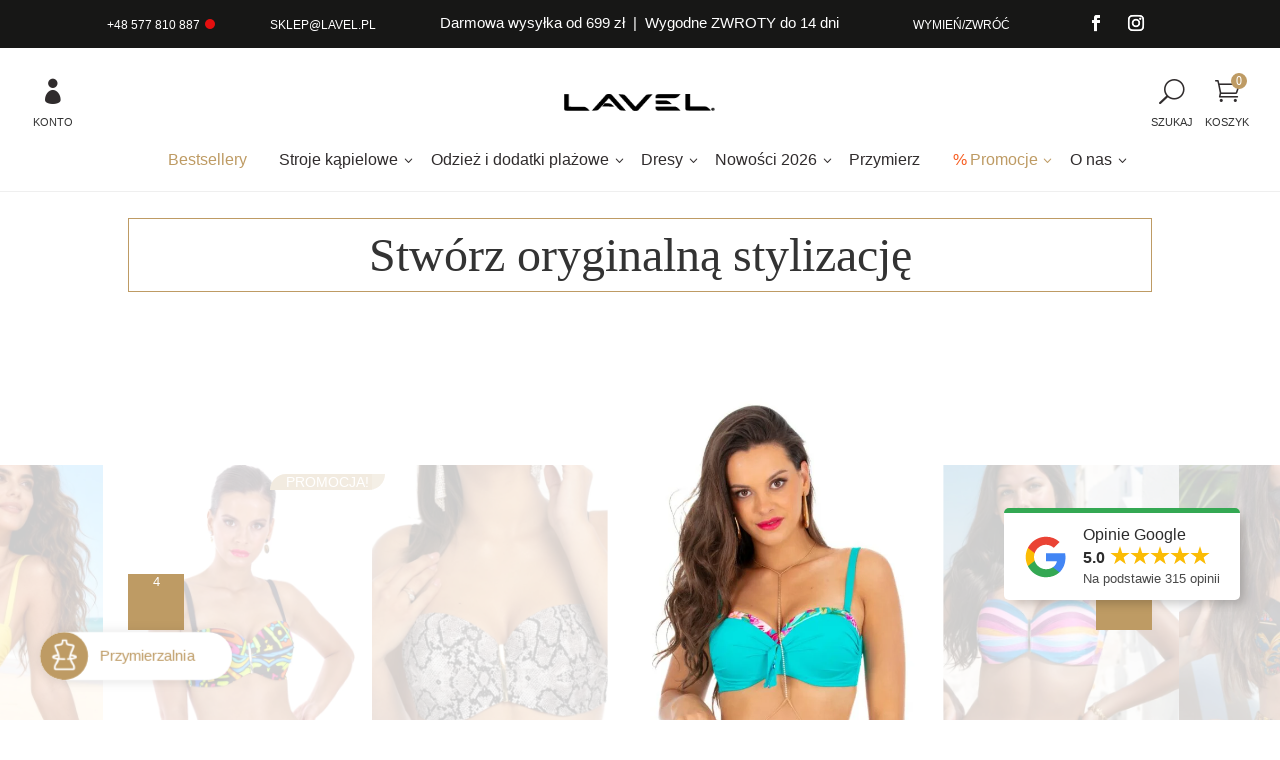

--- FILE ---
content_type: text/css; charset=utf-8
request_url: https://lavel.pl/wp-content/plugins/divi-bodycommerce/includes/modules/divi-ajax-filter/styles/style.min.css?ver=3.2.5
body_size: 10458
content:
.radio-image-swatch .radio-image-swatch-cont{display:-ms-flexbox;display:flex;-ms-flex-wrap:wrap;flex-wrap:wrap;-ms-flex-pack:center;justify-content:center;-ms-flex-direction:column;flex-direction:column;text-align:center}.divi-filer-toggle-mob .divi-hide.hide_this{display:none!important}.radio-image-swatch .radio-image-swatch-cont label{float:none;margin:auto}.divi-swatch.radio-image-swatch .et_pb_contact_field_radio label:not([data-value=all]){margin:0 10px}.radio-swatch-pos-below .radio-image-swatch-cont{-ms-flex-direction:column-reverse;flex-direction:column-reverse}.cat_image_swatch input[type=radio]{display:none}.et-db #et-boc .et-l .et_pb_de_mach_search_posts_item.inline_checkboxes .divi-radio-image_swatch .divi-filter-item>*{margin:0!important}.divi-acf-map-inline .et_pb_contact_field{display:-ms-flexbox;display:flex;width:100%}.divi-acf-map-inline .et_pb_contact_field .divi-acf-map{width:70%}.divi-acf-map-inline .et_pb_contact_field .divi-acf-map-inline-radius-wrapper{width:30%}.et_pb_contact_field_radio{position:relative}#divi_filter span.et_pb_contact_field_options_title{display:block!important}.divi-filer-toggle .et_pb_contact_field_options_title:after{font-family:ETmodules!important;position:absolute;top:50%;right:0;font-size:17px;content:"3";-webkit-transition:-webkit-transform .3s ease-in-out;transition:-webkit-transform .3s ease-in-out;-o-transition:transform .3s ease-in-out;transition:transform .3s ease-in-out;transition:transform .3s ease-in-out,-webkit-transform .3s ease-in-out}.visible .divi-filter-item{display:block!important;opacity:1;height:auto;-webkit-transition:all .3s ease-in-out;-o-transition:all .3s ease-in-out;transition:all .3s ease-in-out}.divi-filer-toggle .et_pb_contact_field_options_title{cursor:pointer;position:relative;padding-bottom:0}#divi_filter .hide_title p.et_pb_contact_field_options_title,#divi_filter .hide_title span.et_pb_contact_field_options_title,#divi_filter p.et_pb_contact_field_options_title.divi-hide,#divi_filter span.et_pb_contact_field_options_title.divi-hide{display:none!important}.et_pb_contact_field_radio.is-collapsible:after{top:50%;-webkit-transform:translateY(-50%);transform:translateY(-50%);position:absolute;right:25px!important;z-index:9999}.et_pb_contact_field_radio.is-collapsible.open:after{-webkit-transform:translateY(-50%) rotate(180deg);transform:translateY(-50%) rotate(180deg)}.divi-filter-item .star-rating:before{-webkit-transition:all .3s ease-out;-o-transition:all .3s ease-out;transition:all .3s ease-out}.et-db .divi-swatch .et_pb_contact_field_radio.is-collapsible:after{display:none}.search_filter_cont .et_pb_contact_field .et_pb_contact_field_options_title{padding-bottom:0;margin-bottom:0}.limit_filter_cont{overflow:hidden}.limit_filter_text:hover{cursor:pointer}.showless{display:none}.limit_show_all .et_pb_contact_field_options_list{max-height:100%!important}.limit_show_all .showless{display:table}.limit_show_all .showmore{display:none}.divi-filter-item{position:relative;padding:0}.divi-filer-toggle .divi-filter-item{opacity:0;height:0;display:none}.divi-radio-tick_box .et_pb_contact_field_radio{display:block;position:relative;padding:5px 0}.divi-radio-tick_box input{position:absolute!important;opacity:0;cursor:pointer;z-index:20;height:25px;width:25px;top:0;left:0}.divi-radio-tick_box .checkmark,.et-db #et-boc .et-l .et_pb_contact_field .checkmark{position:absolute;top:0;left:0;height:25px;width:25px;background-color:#eee;z-index:19}.divi-radio-tick_box label{position:relative;padding-left:35px;top:-1px;display:block}.divi-radio-tick_box .checkmark:after{content:"";position:absolute;display:none}.divi-radio-tick_box input:checked~.checkmark:after{display:block}.divi-radio-tick_box .checkmark:after{left:9px;top:5px;width:5px;height:10px;border:solid #fff;border-width:0 3px 3px 0;-webkit-transform:rotate(45deg);transform:rotate(45deg)}.divi-radio-buttons .et_pb_contact_field_radio label{font-size:16px;text-align:left;font-weight:400;border-radius:5px;background-color:#fff;color:#2d2d2d;height:100%;-webkit-box-sizing:border-box;box-sizing:border-box;padding:14px;display:block;line-height:1.12;cursor:pointer;margin:5px 0;border-style:solid}.divi-radio-buttons .et_pb_contact_field_radio input{position:absolute!important;height:100%;width:100%;left:0;z-index:-1;-webkit-appearance:none;-moz-appearance:none;appearance:none;margin:0;opacity:0}.divi-radio-buttons .et_pb_contact_field_radio input:checked+label{background-color:#0770cf;color:#fff}.divi-filter-item span.et_pb_contact_field_radio.empty,.divi-swatch .radio-count{display:none!important}.filter-param-item:last-of-type{margin-right:0}p.filter-param-item:not(.has-background):last-of-type{padding:10px 35px 10px 10px}.divi-swatch .et_pb_contact_field_radio input[type=checkbox],.divi-swatch .et_pb_contact_field_radio input[type=radio]{display:none}.divi-swatch .et_pb_contact_field_radio label[data-value=all]{display:block;cursor:pointer}.divi-swatch .et_pb_contact_field_radio input:checked~label[data-value=all]{display:none}.divi-swatch .et_pb_contact_field_radio label:not([data-value=all]){display:inline-block;padding:3px;border:2px solid #000;border-radius:24px;margin-right:20px;float:left;margin-bottom:20px;cursor:pointer}.divi-swatch .divi-filter-item span.et_pb_contact_field_radio.empty .radio-label i{opacity:.5}.divi-swatch .et_pb_contact_field_radio label i{display:block;width:100%;height:100%;border-radius:20px;background-position:50%;background-repeat:no-repeat;background-size:contain;text-align:center;line-height:30px}.divi-swatch .et_pb_contact_field_radio.remove_filter{display:inline-block;float:right;margin-top:-35px;margin-bottom:0}.divi-filter-item.show-empty span.et_pb_contact_field_radio.empty{display:block!important}.attribute_swatch_filter .radio-count{display:none!important}.inline_checkboxes .divi-filter-item.show-empty span.et_pb_contact_field_radio.empty,.inline_checkboxes .et_pb_contact_field_radio{display:inline-block!important}.divi-filter-item span.et_pb_contact_field_radio .radio-count{position:absolute!important;right:10px;top:0;margin:0;background:0 0!important}.et-fb .irs--sharp .irs-bar,.et-fb .irs--square .irs-bar{width:100%;left:0}.irs--big .irs-bar{border:none!important}.et-fb .irs--sharp .irs-handle.from,.et-fb .irs--square .irs-from,.et-fb .irs--square .irs-handle.from{left:0}.et-fb .irs--sharp .irs-handle.to,.et-fb .irs--square .irs-handle.to,.et-fb .irs--square .irs-to{left:auto;right:0}.et-fb .irs--sharp .irs-from{left:-2.5px}.et-fb .irs--sharp .irs-to{left:auto;right:-2.5px}.et-fb .irs--flat .irs-bar{width:90%;left:5%}.et-fb .irs--flat .irs-handle{width:2px}.et-fb .irs--flat .irs-from,.et-fb .irs--flat .irs-handle.from{left:25%}.et-fb .irs--flat .irs-handle.min,.et-fb .irs--flat .irs-min{left:0}body.et-fb .divi-filter-item .irs--flat .irs-handle.to,body.et-fb .divi-filter-item .irs--flat .irs-to{left:auto;right:25%!important}.et-fb .irs--flat .irs-handle.max,.et-fb .irs--flat .irs-max{right:0}.et-fb .irs--round .irs-bar{width:95%;left:2.5%}.et-fb .irs--round .irs-from,.et-fb .irs--round .irs-handle.from{left:10%}body.et-fb .divi-filter-item .irs--round .irs-handle.to,body.et-fb .divi-filter-item .irs--round .irs-to{left:auto;right:10%!important}.et-fb .irs--big .irs-bar{width:95%;left:2.5%}.et-fb .irs--big .irs-from,.et-fb .irs--big .irs-handle.from{left:10%}body.et-fb .divi-filter-item .irs--big .irs-handle.to,body.et-fb .divi-filter-item .irs--big .irs-to{left:auto;right:10%!important}.et-fb .irs--modern .irs-bar{width:calc(100% - 12px);left:6px}.et-fb .irs--sharp .irs-bar,.et-fb .irs--square .irs-bar{width:80%;left:10%}.et-fb .irs--modern .irs-from,.et-fb .irs--modern .irs-handle.from{left:0}.et-fb .irs--modern .irs-handle.to,.et-fb .irs--modern .irs-to{left:auto}.et-fb .irs--modern .irs-from,.et-fb .irs--modern .irs-handle.from,.et-fb .irs--sharp .irs-from,.et-fb .irs--sharp .irs-handle.from,.et-fb .irs--square .irs-from,.et-fb .irs--square .irs-handle.from{left:10%}body.et-fb .divi-filter-item .irs--modern .irs-handle.to,body.et-fb .divi-filter-item .irs--modern .irs-to,body.et-fb .divi-filter-item .irs--sharp .irs-handle.to,body.et-fb .divi-filter-item .irs--sharp .irs-to,body.et-fb .divi-filter-item .irs--square .irs-handle.to,body.et-fb .divi-filter-item .irs--square .irs-to{right:10%!important}.divi-filer-toggle .divi-hide{display:block!important}.et-db #et-boc .et-l .et_pb_contact_field[data-type=select]:after{right:30px}.divi-location-fullwidth .divi-filter-item,.divi-location-fullwidth .et_pb_de_mach_search_posts_item p.et_pb_contact_field.divi-filter-item{width:100%;left:0;background-color:#fff;z-index:99999;-webkit-box-sizing:border-box;box-sizing:border-box}@media (max-width:768px){.divi-location-fullwidth .inline_checkboxes .divi-filter-item,.inline_checkboxes .divi-filter-item>form{display:block!important}.toggle_mobile #divi_filter{display:none;padding-top:25px}.divi-filer-toggle-mob .divi-hide{display:block!important}.divi-filer-toggle-mob .divi-filter-item,.divi-filer-toggle-mob .limit_filter_text{opacity:0;height:0;display:none}.divi-filer-toggle-mob .et_pb_contact_field_options_title{cursor:pointer;position:relative;padding-bottom:0}.divi-filer-toggle-mob .et_pb_contact_field_options_title:after{font-family:ETmodules!important;position:absolute;top:50%;right:0;font-size:17px;content:"3";-webkit-transition:-webkit-transform .3s ease-in-out;transition:-webkit-transform .3s ease-in-out;-o-transition:transform .3s ease-in-out;transition:transform .3s ease-in-out;transition:transform .3s ease-in-out,-webkit-transform .3s ease-in-out;-webkit-transform:translateY(-50%);transform:translateY(-50%)}.visible .divi-filter-item{display:block!important;opacity:1;height:auto;-webkit-transition:all .3s ease-in-out;-o-transition:all .3s ease-in-out;transition:all .3s ease-in-out}.visible:not(.limit_show_all) .showmore{display:table;opacity:1;height:auto}.divi-filer-toggle-mob .et_pb_contact_field_options_title:after{display:block!important}}#divi_filter .select2-selection__arrow{display:none!important}.et-db #et-boc .et-l .divi-swatch .et_pb_contact_field_options_wrapper .et_pb_contact_field_options_title{margin-bottom:15px}.search_filter_cont[data-type=acf_map] .divi-filter-item.divi-acf-map-inline{display:-ms-flexbox;display:flex}.hide_this{display:none}.et_pb_checkbox_select_wrapper{border-style:solid}.et_pb_checkbox_select_wrapper label.et_pb_contact_select{width:100%;display:block;position:relative}.et_pb_checkbox_select_wrapper label.et_pb_contact_select:after{content:"";position:absolute;top:50%;right:10px;-webkit-transform:translateY(-50%);transform:translateY(-50%);width:0;height:0;border:6px solid transparent;border-top-color:#666;margin-top:3px;pointer-events:none}.et_pb_checkbox_select_wrapper.checkbox_select_expanded label.et_pb_contact_select:after{-webkit-transform:rotate(180deg) translateY(50%);transform:rotate(180deg) translateY(50%);margin-top:-3px}.et_pb_checkbox_select_wrapper .et_pb_contact_field_options_list.divi-filter-item{position:absolute!important;width:100%;margin-top:0!important;overflow-y:auto!important;z-index:99!important;display:none;border-style:solid}.et_pb_checkbox_select_wrapper.checkbox_select_expanded .et_pb_contact_field_options_list.divi-filter-item{display:block!important;border-top:0;border-top-left-radius:0!important;border-top-right-radius:0!important}.et-db #et-boc .et-l .et_pb_column .et_pb_de_mach_filter_posts .et_pb_de_mach_search_posts_item{z-index:auto}.et-db .et-l .et_pb_de_mach_search_posts_item .et_pb_contact_field .divi-acf-map-inline-radius-wrapper:after{top:calc(50% + 8px)}body.et-db #page-container #et-boc .et-l .et_pb_section .filter-param-tags .filter-param-item:after{display:none!important}.et_pb_contact_field_options_title{padding-bottom:0}.radio-image-swatch .radio-image-swatch-cont{display:-ms-flexbox;display:flex;-ms-flex-wrap:wrap;flex-wrap:wrap;-ms-flex-pack:center;justify-content:center;-ms-flex-direction:column;flex-direction:column;text-align:center}.radio-image-swatch .radio-image-swatch-cont label{float:none;margin:auto}.divi-swatch.radio-image-swatch .et_pb_contact_field_radio label:not([data-value=all]){margin:0 10px}.radio-swatch-pos-below .radio-image-swatch-cont{-ms-flex-direction:column-reverse;flex-direction:column-reverse}.button_container .reset-filters{display:inline-block}#divi_filter_button{display:block}.divi-radio-buttons .et_pb_contact_field_radio label{font-size:16px;text-align:left;font-weight:400;border-radius:5px;background-color:#fff;color:#2d2d2d;height:100%;-webkit-box-sizing:border-box;box-sizing:border-box;padding:14px;display:block;line-height:1.12;cursor:pointer;margin:5px 0}body .divi-filter-item .irs-to,body.et-db .divi-filter-item .irs-to{right:auto!important}.divi-radio-buttons .et_pb_contact_field_radio input{position:absolute;height:100%;width:100%;left:0;z-index:-1;-webkit-appearance:none;-moz-appearance:none;appearance:none;margin:0;opacity:0}.divi-radio-buttons .et_pb_contact_field_radio input:checked+label{background-color:#0770cf;color:#fff}.divi-radio-tick_box .et_pb_contact_field_checkbox,.divi-radio-tick_box .et_pb_contact_field_radio{position:relative;padding:5px 0}.divi-radio-tick_box input{position:absolute;opacity:0;cursor:pointer;z-index:20;height:25px;width:25px}.divi-radio-tick_box label{position:relative;padding-left:35px;top:-1px}.divi-radio-tick_box .checkmark{position:absolute;top:0;left:0;height:25px;width:25px;background-color:#eee;z-index:19}.divi-radio-tick_box.radio-choice-radio .divi-checkboxsingle .checkmark{border-radius:50%}.divi-radio-tick_box .checkmark:after{content:"";position:absolute;display:none;left:9px;top:5px;width:5px;height:10px;border:solid #fff;border-width:0 3px 3px 0;-webkit-transform:rotate(45deg);transform:rotate(45deg)}.divi-radio-tick_box.radio-choice-radio .divi-checkboxsingle .checkmark:after{left:33.33333%;top:33.33333%;width:33.33333%;height:33.33333%;border-radius:50%;border:none;border-width:0;-webkit-transform:rotate(0);transform:rotate(0)}.divi-radio-tick_box input:checked~.checkmark:after{display:block}.divi-radio-tick_box input:checked~.checkmark{background-color:#2196f3}.divi-filer-toggle .divi-hide{display:block!important}.divi-filer-toggle .divi-filter-item{opacity:0;height:0;display:none;pointer-events:none}.visible .divi-filter-item{display:block!important;opacity:1;height:auto;-webkit-transition:all .3s ease-in-out;-o-transition:all .3s ease-in-out;transition:all .3s ease-in-out;pointer-events:all}.divi-filer-toggle .et_pb_contact_field_options_title{cursor:pointer;position:relative;padding-bottom:0}.divi-filer-toggle .et_pb_contact_field_options_title:after{font-family:ETmodules!important;position:absolute;top:50%;right:0;font-size:17px;content:"3";-webkit-transition:-webkit-transform .3s ease-in-out;transition:-webkit-transform .3s ease-in-out;-o-transition:transform .3s ease-in-out;transition:transform .3s ease-in-out;transition:transform .3s ease-in-out,-webkit-transform .3s ease-in-out;-webkit-transform:translateY(-50%);transform:translateY(-50%);display:block!important}.divi-filter-item .irs-bar,.divi-filter-item .irs-from,.divi-filter-item .irs-handle,.divi-filter-item .irs-max,.divi-filter-item .irs-min,.divi-filter-item .irs-single,.divi-filter-item .irs-to{position:absolute!important}.divi-swatch .et_pb_contact_field_radio input[type=radio]{display:none}.divi-swatch .et_pb_contact_field_radio label[data-value=all]{display:block;cursor:pointer}.divi-swatch .et_pb_contact_field_radio input:checked~label[data-value=all]{display:none}.divi-swatch .et_pb_contact_field_radio label:not([data-value=all]){display:inline-block;padding:3px;border:2px solid #000;border-radius:50%;margin-right:20px;float:left;margin-bottom:20px;cursor:pointer;height:40px;width:40px}.show_reset_always .reset-filters{display:inline-block!important}.hide_reset_btn .reset-filters,.hide_reset_btn.show_reset_always .reset-filters{display:none!important}.divi-swatch .et_pb_contact_field_radio label:not([data-value=all]) i{display:block;width:100%;height:100%;border-radius:20px;background-position:50%;background-repeat:no-repeat;text-align:center;line-height:30px}.divi-swatch .et_pb_contact_field_radio.remove_filter{display:none!important;float:right;margin-top:-35px;margin-bottom:0}.divi-location-fullwidth .divi-filter-container{display:grid;grid-template-columns:repeat(auto-fit,minmax(100px,1fr));-webkit-column-gap:20px;-moz-column-gap:20px;column-gap:20px;width:100%}.divi-location-fullwidth .divi-filter-item,.divi-location-fullwidth .et_pb_de_mach_search_posts_item p.et_pb_contact_field.divi-filter-item{width:100%;left:0;background-color:#fff;-webkit-box-sizing:border-box;box-sizing:border-box}.divi-location-fullwidth .inline_checkboxes .divi-filter-item{display:-ms-flexbox;display:flex;-ms-flex-wrap:wrap;flex-wrap:wrap}.divi-location-fullwidth .inline_checkboxes .radio-label{display:-ms-flexbox!important;display:flex!important;-ms-flex-direction:column;flex-direction:column;-ms-flex-pack:center;justify-content:center;margin:0}.divi-location-fullwidth .inline_checkboxes .divi-filter-item>*{-ms-flex:1 1;flex:1 1}.divi-location-fullwidth .inline_checkboxes .divi-radio-tick_box .et_pb_contact_field_radio{padding:2px 10px 2px 0}.divi-filter-containter{display:inline-block;width:100%}.last-item{margin-right:0!important}.divi-loadmore{position:absolute!important;bottom:-80px;left:50%;-webkit-transform:translateX(-50%);transform:translateX(-50%)}.loadmore-enabled{padding-bottom:80px}.divi-inner-styles{display:none;position:absolute;opacity:0;height:0}.et_pb_de_mach_post_meta_item{margin-bottom:0!important}.et_pb_contact div input.de_text_search{background-color:#eee;width:100%;border-width:0;border-radius:0;color:#999;font-size:14px;padding:16px}.et_fb_db_filter_loop:before,.et_fb_de_mach_filter_posts:before,.et_fb_df_thumbnail:before,.et_fb_df_title:before{background-repeat:no-repeat;background-position:50%;content:""!important;width:20px;height:20px;margin:auto}.et_fb_db_filter_loop:after,.et_fb_de_mach_filter_posts:after,.et_fb_df_thumbnail:after,.et_fb_df_title:after{content:""!important;display:block!important;width:15px;height:20px;background-image:url(/../../images/admin-area/modules/divi-engine-grey.svg);background-repeat:no-repeat;background-position:50%;background-size:contain;position:absolute;right:7px;top:3px}.et_fb_de_mach_filter_posts:before{background-image:url(/../../images/admin-area/modules/Filter-Posts.svg)}.et_fb_db_filter_loop:before{background-image:url(/../../images/admin-area/modules/Archive-Loop.svg)}.et_fb_df_title:before{background-image:url(/../../images/admin-area/modules/Title-Text.svg)}.et_fb_df_thumbnail:before{background-image:url(/../../images/admin-area/modules/Thumbnail.svg)}.divi-filter-container .et_pb_contact_field_options_title{padding-bottom:0!important}.filter-param-tags{clear:both;text-align:left}.side_by_side_btns #divi_filter_button,.side_by_side_btns .button_container .reset-filters{display:inline-block}.mobile_toggle_left #divi_filter,.mobile_toggle_right #divi_filter{position:absolute!important;width:calc(100vw - 48px);-webkit-transition:all .3s;-o-transition:all .3s;transition:all .3s;padding:20px;border:1px solid #f0f0f0;border-radius:5px;background:#fff}.mobile_toggle_left .mobile_toggle_trigger,.mobile_toggle_right .mobile_toggle_trigger{position:absolute;width:48px;height:48px;display:block;top:0;background:#fff;border:1px solid #f0f0f0}#divi_filter .mobile_toggle_trigger:after{content:"f";font-family:ETmodules!important;font-size:32px;text-align:center;width:48px;position:absolute;line-height:48px;display:block!important}.mobile_toggle_left #divi_filter{margin-left:calc(50% - 50vw);left:calc(-100vw + 48px)}.mobile_toggle_right #divi_filter{margin-right:calc(50% - 50vw);right:calc(-100vw + 48px)}.mobile_toggle_left #divi_filter.toggle_open{left:0}.mobile_toggle_right #divi_filter.toggle_open{right:0}.mobile_toggle_left .mobile_toggle_trigger{right:-48px}.mobile_toggle_right .mobile_toggle_trigger{left:-48px}.align_reset_left{text-align:left}.align_reset_right{text-align:right}.filter-param-tags{display:block;width:100%}.filter-param-item{display:inline-block;padding:10px 30px 10px 10px;margin-top:10px;margin-bottom:10px;position:relative;margin-right:20px;border:1px solid}.filter-param-item .remove-filter{cursor:pointer;width:20px;height:20px;position:absolute;right:7px;top:50%;-webkit-transform:translateY(-50%);transform:translateY(-50%)}.filter-param-item .remove-filter:after{font-size:20px;content:"M";font-family:ETmodules!important;top:50%;left:50%;-webkit-transform:translate(-50%,-50%);transform:translate(-50%,-50%);position:absolute}@media (min-width:768px){.mobile_toggle_left #divi_filter,.mobile_toggle_right #divi_filter{position:relative!important;left:auto;right:auto;margin-left:auto;margin-right:auto;width:auto;padding:initial;border:none}.mobile_toggle_left .mobile_toggle_trigger,.mobile_toggle_right .mobile_toggle_trigger{display:none}}.et_pb_button_alignment_center .button_container{text-align:center}.et_pb_button_alignment_right .button_container{text-align:right}.mobile_toggle_trigger.et_pb_button{display:none}.et-fb .remove_filter{display:none!important}.divi-location-fullwidth .divi-filter-containter{display:grid;grid-template-columns:repeat(auto-fit,minmax(100px,1fr));-webkit-column-gap:20px;-moz-column-gap:20px;column-gap:20px;width:100%}/*!Ion.RangeSlider, 2.3.1, © Denis Ineshin, 2010 - 2019, IonDen.com, Build date: 2019-12-19 16:51:02*/.irs{-webkit-touch-callout:none;-webkit-user-select:none;-moz-user-select:none;-ms-user-select:none;user-select:none;font-size:12px;font-family:Arial,sans-serif}.irs,.irs-line{position:relative;display:block}.irs-line{overflow:hidden;outline:none!important}.irs-bar{display:block}.irs-bar,.irs-shadow{position:absolute;left:0;width:0}.irs-shadow{display:none}.irs-handle{position:absolute;display:block;-webkit-box-sizing:border-box;box-sizing:border-box;cursor:default;z-index:1}.irs-handle.type_last{z-index:2}.irs-max,.irs-min{position:absolute;display:block;cursor:default}.irs-min{left:0}.irs-max{right:0}.irs-from,.irs-single,.irs-to{position:absolute;display:block;top:0;left:0;cursor:default;white-space:nowrap}.irs-grid{position:absolute;display:none;bottom:0;left:0;width:100%;height:20px}.irs-with-grid .irs-grid{display:block}.irs-grid-pol{position:absolute;top:0;left:0;width:1px;height:8px;background:#000}.irs-grid-pol.small{height:4px}.irs-grid-text{position:absolute;bottom:0;left:0;white-space:nowrap;text-align:center;font-size:9px;line-height:9px;padding:0 3px;color:#000}.irs-disable-mask{position:absolute;display:block;top:0;left:-1%;width:102%;height:100%;cursor:default;background:transparent;z-index:2}.lt-ie9 .irs-disable-mask{background:#000;filter:alpha(opacity=0);cursor:not-allowed}.irs-disabled{opacity:.4}.irs-hidden-input{position:absolute!important;display:block!important;top:0!important;left:0!important;width:0!important;height:0!important;font-size:0!important;line-height:0!important;padding:0!important;margin:0!important;overflow:hidden;outline:none!important;z-index:-9999!important;background:none!important;border-style:solid!important;border-color:transparent!important}.irs--flat{height:40px}.irs--flat.irs-with-grid{height:60px}.irs--flat .irs-line{top:25px;height:12px;background-color:#e1e4e9;border-radius:4px}.irs--flat .irs-bar{top:25px;height:12px;background-color:#ed5565}.irs--flat .irs-bar--single{border-radius:4px 0 0 4px}.irs--flat .irs-shadow{height:1px;bottom:16px;background-color:#e1e4e9}.irs--flat .irs-handle{top:22px;width:16px;height:18px;background-color:transparent}.irs--flat .irs-handle>i:first-child{position:absolute;display:block;top:0;left:50%;width:2px;height:100%;margin-left:-1px;background-color:#da4453}.irs--flat .irs-handle.state_hover>i:first-child,.irs--flat .irs-handle:hover>i:first-child{background-color:#a43540}.irs--flat .irs-max,.irs--flat .irs-min{top:0;padding:1px 3px;color:#999;font-size:10px;line-height:1.333;text-shadow:none;background-color:#e1e4e9;border-radius:4px}.irs--flat .irs-from,.irs--flat .irs-single,.irs--flat .irs-to{color:#fff;font-size:10px;line-height:1.333;text-shadow:none;padding:1px 5px;background-color:#ed5565;border-radius:4px}.irs--flat .irs-from:before,.irs--flat .irs-single:before,.irs--flat .irs-to:before{position:absolute;display:block;content:"";bottom:-6px;left:50%;width:0;height:0;margin-left:-3px;overflow:hidden;border:3px solid transparent;border-top-color:#ed5565}.irs--flat .irs-grid-pol{background-color:#e1e4e9}.irs--flat .irs-grid-text{color:#999}.irs--big{height:55px}.irs--big.irs-with-grid{height:70px}.irs--big .irs-line{top:33px;height:12px;background-color:#fff;background:-webkit-gradient(linear,left top,left bottom,color-stop(-50%,#ddd),color-stop(150%,#fff));background:-webkit-linear-gradient(top,#ddd -50%,#fff 150%);background:-o-linear-gradient(top,#ddd -50%,#fff 150%);background:linear-gradient(180deg,#ddd -50%,#fff 150%);border:1px solid #ccc;border-radius:12px}.irs--big .irs-bar{top:33px;height:12px;background-color:#92bce0;border:1px solid #428bca;background:-webkit-gradient(linear,left top,left bottom,from(#fff),color-stop(30%,#428bca),to(#b9d4ec));background:-webkit-linear-gradient(top,#fff,#428bca 30%,#b9d4ec);background:-o-linear-gradient(top,#fff 0,#428bca 30%,#b9d4ec 100%);background:linear-gradient(180deg,#fff 0,#428bca 30%,#b9d4ec);-webkit-box-shadow:inset 0 0 1px 1px hsla(0,0%,100%,.5);box-shadow:inset 0 0 1px 1px hsla(0,0%,100%,.5)}.irs--big .irs-bar--single{border-radius:12px 0 0 12px}.irs--big .irs-shadow{height:1px;bottom:16px;background-color:rgba(66,139,202,.5)}.irs--big .irs-handle{top:25px;width:30px;height:30px;border:1px solid rgba(0,0,0,.3);background-color:#cbcfd5;background:-webkit-gradient(linear,left top,left bottom,from(#fff),color-stop(30%,#b4b9be),to(#fff));background:-webkit-linear-gradient(top,#fff,#b4b9be 30%,#fff);background:-o-linear-gradient(top,#fff 0,#b4b9be 30%,#fff 100%);background:linear-gradient(180deg,#fff 0,#b4b9be 30%,#fff);-webkit-box-shadow:1px 1px 2px rgba(0,0,0,.2),inset 0 0 3px 1px #fff;box-shadow:1px 1px 2px rgba(0,0,0,.2),inset 0 0 3px 1px #fff;border-radius:30px}.irs--big .irs-handle.state_hover,.irs--big .irs-handle:hover{border-color:rgba(0,0,0,.45);background-color:#939ba7;background:-webkit-gradient(linear,left top,left bottom,from(#fff),color-stop(30%,#919ba5),to(#fff));background:-webkit-linear-gradient(top,#fff,#919ba5 30%,#fff);background:-o-linear-gradient(top,#fff 0,#919ba5 30%,#fff 100%);background:linear-gradient(180deg,#fff 0,#919ba5 30%,#fff)}.irs--big .irs-max,.irs--big .irs-min{top:0;padding:1px 5px;color:#fff;text-shadow:none;background-color:#9f9f9f;border-radius:3px}.irs--big .irs-from,.irs--big .irs-single,.irs--big .irs-to{color:#fff;text-shadow:none;padding:1px 5px;background-color:#428bca;background:-webkit-gradient(linear,left top,left bottom,from(#428bca),to(#3071a9));background:-webkit-linear-gradient(top,#428bca,#3071a9);background:-o-linear-gradient(top,#428bca 0,#3071a9 100%);background:linear-gradient(180deg,#428bca 0,#3071a9);border-radius:3px}.irs--big .irs-grid-pol{background-color:#428bca}.irs--big .irs-grid-text{color:#428bca}.irs--modern,.irs--modern.irs-with-grid{height:55px}.irs--modern .irs-line{top:25px;height:5px;background-color:#d1d6e0;background:-webkit-gradient(linear,left top,left bottom,from(#e0e4ea),to(#d1d6e0));background:-webkit-linear-gradient(top,#e0e4ea,#d1d6e0);background:-o-linear-gradient(top,#e0e4ea 0,#d1d6e0 100%);background:linear-gradient(180deg,#e0e4ea 0,#d1d6e0);border:1px solid #a3adc1;border-bottom-width:0;border-radius:5px}.irs--modern .irs-bar{top:25px;height:5px;background:#20b426;background:-webkit-gradient(linear,left top,left bottom,from(#20b426),to(#18891d));background:-webkit-linear-gradient(top,#20b426,#18891d);background:-o-linear-gradient(top,#20b426 0,#18891d 100%);background:linear-gradient(180deg,#20b426 0,#18891d)}.irs--modern .irs-bar--single{border-radius:5px 0 0 5px}.irs--modern .irs-shadow{height:1px;bottom:21px;background-color:rgba(209,214,224,.5)}.irs--modern .irs-handle{top:37px;width:12px;height:13px;border:1px solid #a3adc1;border-top-width:0;-webkit-box-shadow:1px 1px 1px rgba(0,0,0,.1);box-shadow:1px 1px 1px rgba(0,0,0,.1);border-radius:0 0 3px 3px}.irs--modern .irs-handle>i:first-child{position:absolute;display:block;top:-4px;left:1px;width:6px;height:6px;border:1px solid #a3adc1;background:#fff;-webkit-transform:rotate(45deg);transform:rotate(45deg)}.irs--modern .irs-handle>i:nth-child(2){top:0;left:0;width:10px;height:12px;background:#e9e6e6;background:-webkit-gradient(linear,left top,left bottom,from(#fff),to(#e9e6e6));background:-webkit-linear-gradient(top,#fff,#e9e6e6);background:-o-linear-gradient(top,#fff 0,#e9e6e6 100%);background:linear-gradient(180deg,#fff 0,#e9e6e6);border-radius:0 0 3px 3px}.irs--modern .irs-handle>i:nth-child(2),.irs--modern .irs-handle>i:nth-child(3){position:absolute;display:block;-webkit-box-sizing:border-box;box-sizing:border-box}.irs--modern .irs-handle>i:nth-child(3){top:3px;left:3px;width:4px;height:5px;border-left:1px solid #a3adc1;border-right:1px solid #a3adc1}.irs--modern .irs-handle.state_hover,.irs--modern .irs-handle:hover{border-color:#7685a2;background:#c3c7cd;background:-webkit-gradient(linear,left top,left bottom,from(#fff),color-stop(30%,#919ba5),to(#fff));background:-webkit-linear-gradient(top,#fff,#919ba5 30%,#fff);background:-o-linear-gradient(top,#fff 0,#919ba5 30%,#fff 100%);background:linear-gradient(180deg,#fff 0,#919ba5 30%,#fff)}.irs--modern .irs-handle.state_hover>i:first-child,.irs--modern .irs-handle:hover>i:first-child{border-color:#7685a2}.irs--modern .irs-handle.state_hover>i:nth-child(3),.irs--modern .irs-handle:hover>i:nth-child(3){border-color:#48536a}.irs--modern .irs-max,.irs--modern .irs-min{top:0;font-size:10px;line-height:1.333;text-shadow:none;padding:1px 5px;color:#fff;background-color:#d1d6e0;border-radius:5px}.irs--modern .irs-from,.irs--modern .irs-single,.irs--modern .irs-to{font-size:10px;line-height:1.333;text-shadow:none;padding:1px 5px;background-color:#20b426;color:#fff;border-radius:5px}.irs--modern .irs-from:before,.irs--modern .irs-single:before,.irs--modern .irs-to:before{position:absolute;display:block;content:"";bottom:-6px;left:50%;width:0;height:0;margin-left:-3px;overflow:hidden;border:3px solid transparent;border-top-color:#20b426}.irs--modern .irs-grid{height:25px}.irs--modern .irs-grid-pol{background-color:#dedede}.irs--modern .irs-grid-text{color:silver;font-size:13px}.irs--sharp{height:50px;font-size:12px;line-height:1}.irs--sharp.irs-with-grid{height:57px}.irs--sharp .irs-line{top:30px;height:2px;background-color:#000;border-radius:2px}.irs--sharp .irs-bar{top:30px;height:2px;background-color:#ee22fa}.irs--sharp .irs-bar--single{border-radius:2px 0 0 2px}.irs--sharp .irs-shadow{height:1px;bottom:21px;background-color:rgba(0,0,0,.5)}.irs--sharp .irs-handle{top:25px;width:10px;height:10px;background-color:#a804b2}.irs--sharp .irs-handle>i:first-child{position:absolute;display:block;top:100%;left:0;width:0;height:0;border:5px solid transparent;border-top-color:#a804b2}.irs--sharp .irs-handle.state_hover,.irs--sharp .irs-handle:hover{background-color:#000}.irs--sharp .irs-handle.state_hover>i:first-child,.irs--sharp .irs-handle:hover>i:first-child{border-top-color:#000}.irs--sharp .irs-max,.irs--sharp .irs-min{color:#fff;font-size:14px;line-height:1;top:0;padding:3px 4px;opacity:.4;background-color:#a804b2;border-radius:2px}.irs--sharp .irs-from,.irs--sharp .irs-single,.irs--sharp .irs-to{font-size:14px;line-height:1;text-shadow:none;padding:3px 4px;background-color:#a804b2;color:#fff;border-radius:2px}.irs--sharp .irs-from:before,.irs--sharp .irs-single:before,.irs--sharp .irs-to:before{position:absolute;display:block;content:"";bottom:-6px;left:50%;width:0;height:0;margin-left:-3px;overflow:hidden;border:3px solid transparent;border-top-color:#a804b2}.irs--sharp .irs-grid{height:25px}.irs--sharp .irs-grid-pol{background-color:#dedede}.irs--sharp .irs-grid-text{color:silver;font-size:13px}.irs--round{height:50px}.irs--round.irs-with-grid{height:65px}.irs--round .irs-line{top:36px;height:4px;background-color:#dee4ec;border-radius:4px}.irs--round .irs-bar{top:36px;height:4px;background-color:#006cfa}.irs--round .irs-bar--single{border-radius:4px 0 0 4px}.irs--round .irs-shadow{height:4px;bottom:21px;background-color:rgba(222,228,236,.5)}.irs--round .irs-handle{top:26px;width:24px;height:24px;border:4px solid #006cfa;background-color:#fff;border-radius:24px;-webkit-box-shadow:0 1px 3px rgba(0,0,255,.3);box-shadow:0 1px 3px rgba(0,0,255,.3)}.irs--round .irs-handle.state_hover,.irs--round .irs-handle:hover{background-color:#f0f6ff}.irs--round .irs-max,.irs--round .irs-min{color:#333;font-size:14px;line-height:1;top:0;padding:3px 5px;background-color:rgba(0,0,0,.1);border-radius:4px}.irs--round .irs-from,.irs--round .irs-single,.irs--round .irs-to{font-size:14px;line-height:1;text-shadow:none;padding:3px 5px;background-color:#006cfa;color:#fff;border-radius:4px}.irs--round .irs-from:before,.irs--round .irs-single:before,.irs--round .irs-to:before{position:absolute;display:block;content:"";bottom:-6px;left:50%;width:0;height:0;margin-left:-3px;overflow:hidden;border:3px solid transparent;border-top-color:#006cfa}.irs--round .irs-grid{height:25px}.irs--round .irs-grid-pol{background-color:#dedede}.irs--round .irs-grid-text{color:silver;font-size:13px}.irs--square{height:50px}.irs--square.irs-with-grid{height:60px}.irs--square .irs-line{top:31px;height:4px;background-color:#dedede}.irs--square .irs-bar{top:31px;height:4px;background-color:#000}.irs--square .irs-shadow{height:2px;bottom:21px;background-color:#dedede}.irs--square .irs-handle{top:25px;width:16px;height:16px;border:3px solid #000;background-color:#fff;-webkit-transform:rotate(45deg);transform:rotate(45deg)}.irs--square .irs-handle.state_hover,.irs--square .irs-handle:hover{background-color:#f0f6ff}.irs--square .irs-max,.irs--square .irs-min{color:#333;font-size:14px;line-height:1;top:0;padding:3px 5px;background-color:rgba(0,0,0,.1)}.irs--square .irs-from,.irs--square .irs-single,.irs--square .irs-to{font-size:14px;line-height:1;text-shadow:none;padding:3px 5px;background-color:#000;color:#fff}.irs--square .irs-grid{height:25px}.irs--square .irs-grid-pol{background-color:#dedede}.irs--square .irs-grid-text{color:silver;font-size:11px}#divi_filter .select2-container{-webkit-box-sizing:border-box;box-sizing:border-box;display:inline-block;margin:0;position:relative;vertical-align:middle;width:100%!important}#divi_filter .select2-container .select2-selection--single{-webkit-box-sizing:border-box;box-sizing:border-box;cursor:pointer;display:block;height:28px;-moz-user-select:none;-ms-user-select:none;user-select:none;-webkit-user-select:none}#divi_filter .select2-container .select2-selection--single .select2-selection__rendered{display:block;padding-left:8px;padding-right:20px;overflow:hidden;-o-text-overflow:ellipsis;text-overflow:ellipsis;white-space:nowrap}#divi_filter .select2-container .select2-selection--single .select2-selection__clear{background-color:transparent;border:none;font-size:1em}#divi_filter .select2-container[dir=rtl] .select2-selection--single .select2-selection__rendered{padding-right:8px;padding-left:20px}#divi_filter .select2-container .select2-selection--multiple{-webkit-box-sizing:border-box;box-sizing:border-box;cursor:pointer;display:block;min-height:32px;-moz-user-select:none;-ms-user-select:none;user-select:none;-webkit-user-select:none}#divi_filter .select2-container .select2-selection--multiple .select2-selection__rendered{display:inline;list-style:none;padding:0}#divi_filter .select2-container .select2-selection--multiple .select2-selection__clear{background-color:transparent;border:none;font-size:1em}#divi_filter .select2-container .select2-search--inline .select2-search__field{-webkit-box-sizing:border-box;box-sizing:border-box;border:none;font-size:100%;margin-top:5px;margin-left:5px;padding:0;max-width:100%;resize:none;height:18px;vertical-align:bottom;font-family:sans-serif;overflow:hidden;word-break:keep-all}#divi_filter .select2-container .select2-search--inline .select2-search__field::-webkit-search-cancel-button{-webkit-appearance:none}#divi_filter .select2-dropdown{background-color:#fff;border:1px solid #aaa;border-radius:4px;-webkit-box-sizing:border-box;box-sizing:border-box;display:block;position:absolute;left:-100000px;width:100%;z-index:1051}#divi_filter .select2-results{display:block}#divi_filter .select2-results__options{list-style:none;margin:0;padding:0}#divi_filter .select2-results__option{padding:6px;-moz-user-select:none;-ms-user-select:none;user-select:none;-webkit-user-select:none}#divi_filter .select2-results__option--selectable{cursor:pointer}#divi_filter .select2-container--open .select2-dropdown{left:0}#divi_filter .select2-container--open .select2-dropdown--above{border-bottom:none;border-bottom-left-radius:0;border-bottom-right-radius:0}#divi_filter .select2-container--open .select2-dropdown--below{border-top:none;border-top-left-radius:0;border-top-right-radius:0}#divi_filter .select2-search--dropdown{display:block;padding:4px}#divi_filter .select2-search--dropdown .select2-search__field{padding:4px;width:100%;-webkit-box-sizing:border-box;box-sizing:border-box}#divi_filter .select2-search--dropdown .select2-search__field::-webkit-search-cancel-button{-webkit-appearance:none}#divi_filter .select2-search--dropdown.select2-search--hide{display:none}#divi_filter .select2-close-mask{border:0;margin:0;padding:0;display:block;position:fixed;left:0;top:0;min-height:100%;min-width:100%;height:auto;width:auto;opacity:0;z-index:99;background-color:#fff;filter:alpha(opacity=0)}#divi_filter .select2-hidden-accessible{border:0!important;clip:rect(0 0 0 0)!important;-webkit-clip-path:inset(50%)!important;clip-path:inset(50%)!important;height:1px!important;overflow:hidden!important;padding:0!important;position:absolute!important;width:1px!important;white-space:nowrap!important}#divi_filter .select2-container--default .select2-selection--single{background-color:#fff;border:1px solid #aaa;border-radius:4px}#divi_filter .select2-container--default .select2-selection--single .select2-selection__rendered{color:#444;line-height:28px}#divi_filter .select2-container--default .select2-selection--single .select2-selection__clear{cursor:pointer;float:right;font-weight:700;height:26px;margin-right:20px;padding-right:0}#divi_filter .select2-container--default .select2-selection--single .select2-selection__placeholder{color:#999}#divi_filter .select2-container--default .select2-selection--single .select2-selection__arrow{height:26px;position:absolute;top:1px;right:1px;width:20px}#divi_filter .select2-container--default .select2-selection--single .select2-selection__arrow b{border-color:#888 transparent transparent;border-style:solid;border-width:5px 4px 0;height:0;left:50%;margin-left:-4px;margin-top:-2px;position:absolute;top:50%;width:0}#divi_filter .select2-container--default[dir=rtl] .select2-selection--single .select2-selection__clear{float:left}#divi_filter .select2-container--default[dir=rtl] .select2-selection--single .select2-selection__arrow{left:1px;right:auto}#divi_filter .select2-container--default.select2-container--disabled .select2-selection--single{background-color:#eee;cursor:default}#divi_filter .select2-container--default.select2-container--disabled .select2-selection--single .select2-selection__clear{display:none}#divi_filter .select2-container--default.select2-container--open .select2-selection--single .select2-selection__arrow b{border-color:transparent transparent #888;border-width:0 4px 5px}#divi_filter .select2-container--default .select2-selection--multiple{background-color:#fff;border:1px solid #aaa;border-radius:4px;cursor:text;padding-bottom:5px;padding-right:5px;position:relative}#divi_filter .select2-container--default .select2-selection--multiple.select2-selection--clearable{padding-right:25px}#divi_filter .select2-container--default .select2-selection--multiple .select2-selection__clear{cursor:pointer;font-weight:700;height:20px;margin-right:10px;margin-top:5px;position:absolute;right:0;padding:1px}#divi_filter .select2-container--default .select2-selection--multiple .select2-selection__choice{background-color:#e4e4e4;border:1px solid #aaa;border-radius:4px;-webkit-box-sizing:border-box;box-sizing:border-box;display:inline-block;margin-left:5px;margin-top:5px;padding:0;padding-left:20px;position:relative;max-width:100%;overflow:hidden;-o-text-overflow:ellipsis;text-overflow:ellipsis;vertical-align:bottom;white-space:nowrap}#divi_filter .select2-container--default .select2-selection--multiple .select2-selection__choice__display{cursor:default;padding-left:2px;padding-right:5px}#divi_filter .select2-container--default .select2-selection--multiple .select2-selection__choice__remove{background-color:transparent;border:none;border-right:1px solid #aaa;border-top-left-radius:4px;border-bottom-left-radius:4px;color:#999;cursor:pointer;font-size:1em;font-weight:700;padding:0 4px;position:absolute;left:0;top:0}#divi_filter .select2-container--default .select2-selection--multiple .select2-selection__choice__remove:focus,#divi_filter .select2-container--default .select2-selection--multiple .select2-selection__choice__remove:hover{background-color:#f1f1f1;color:#333;outline:none}#divi_filter .select2-container--default[dir=rtl] .select2-selection--multiple .select2-selection__choice{margin-left:5px;margin-right:auto}#divi_filter .select2-container--default[dir=rtl] .select2-selection--multiple .select2-selection__choice__display{padding-left:5px;padding-right:2px}#divi_filter .select2-container--default[dir=rtl] .select2-selection--multiple .select2-selection__choice__remove{border-left:1px solid #aaa;border-right:none;border-top-left-radius:0;border-bottom-left-radius:0;border-top-right-radius:4px;border-bottom-right-radius:4px}#divi_filter .select2-container--default[dir=rtl] .select2-selection--multiple .select2-selection__clear{float:left;margin-left:10px;margin-right:auto}#divi_filter .select2-container--default.select2-container--focus .select2-selection--multiple{border:1px solid #000;outline:0}#divi_filter .select2-container--default.select2-container--disabled .select2-selection--multiple{background-color:#eee;cursor:default}#divi_filter .select2-container--default.select2-container--disabled .select2-selection__choice__remove{display:none}#divi_filter .select2-container--default.select2-container--open.select2-container--above .select2-selection--multiple,#divi_filter .select2-container--default.select2-container--open.select2-container--above .select2-selection--single{border-top-left-radius:0;border-top-right-radius:0}#divi_filter .select2-container--default.select2-container--open.select2-container--below .select2-selection--multiple,#divi_filter .select2-container--default.select2-container--open.select2-container--below .select2-selection--single{border-bottom-left-radius:0;border-bottom-right-radius:0}#divi_filter .select2-container--default .select2-search--dropdown .select2-search__field{border:1px solid #aaa}#divi_filter .select2-container--default .select2-search--inline .select2-search__field{background:transparent;border:none;outline:0;-webkit-box-shadow:none;box-shadow:none;-webkit-appearance:textfield}#divi_filter .select2-container--default .select2-results>.select2-results__options{max-height:200px;overflow-y:auto}#divi_filter .select2-container--default .select2-results__option .select2-results__option{padding-left:1em}#divi_filter .select2-container--default .select2-results__option .select2-results__option .select2-results__group{padding-left:0}#divi_filter .select2-container--default .select2-results__option .select2-results__option .select2-results__option{margin-left:-1em;padding-left:2em}#divi_filter .select2-container--default .select2-results__option .select2-results__option .select2-results__option .select2-results__option{margin-left:-2em;padding-left:3em}#divi_filter .select2-container--default .select2-results__option .select2-results__option .select2-results__option .select2-results__option .select2-results__option{margin-left:-3em;padding-left:4em}#divi_filter .select2-container--default .select2-results__option .select2-results__option .select2-results__option .select2-results__option .select2-results__option .select2-results__option{margin-left:-4em;padding-left:5em}#divi_filter .select2-container--default .select2-results__option .select2-results__option .select2-results__option .select2-results__option .select2-results__option .select2-results__option .select2-results__option{margin-left:-5em;padding-left:6em}#divi_filter .select2-container--default .select2-results__option--group{padding:0}#divi_filter .select2-container--default .select2-results__option--disabled{color:#999}#divi_filter .select2-container--default .select2-results__option--selected{background-color:#ddd}#divi_filter .select2-container--default .select2-results__option--highlighted.select2-results__option--selectable{background-color:#5897fb;color:#fff}#divi_filter .select2-container--default .select2-results__group{cursor:default;display:block;padding:6px}#divi_filter .select2-container--classic .select2-selection--single{background-color:#f7f7f7;border:1px solid #aaa;border-radius:4px;outline:0;background-image:-webkit-linear-gradient(top,#fff 50%,#eee);background-image:-o-linear-gradient(top,#fff 50%,#eee 100%);background-image:-webkit-gradient(linear,left top,left bottom,color-stop(50%,#fff),to(#eee));background-image:linear-gradient(180deg,#fff 50%,#eee);background-repeat:repeat-x;filter:progid:DXImageTransform.Microsoft.gradient(startColorstr="#FFFFFFFF",endColorstr="#FFEEEEEE",GradientType=0)}#divi_filter .select2-container--classic .select2-selection--single:focus{border:1px solid #5897fb}#divi_filter .select2-container--classic .select2-selection--single .select2-selection__rendered{color:#444;line-height:28px}#divi_filter .select2-container--classic .select2-selection--single .select2-selection__clear{cursor:pointer;float:right;font-weight:700;height:26px;margin-right:20px}#divi_filter .select2-container--classic .select2-selection--single .select2-selection__placeholder{color:#999}#divi_filter .select2-container--classic .select2-selection--single .select2-selection__arrow{background-color:#ddd;border:none;border-left:1px solid #aaa;border-top-right-radius:4px;border-bottom-right-radius:4px;height:26px;position:absolute;top:1px;right:1px;width:20px;background-image:-webkit-linear-gradient(top,#eee 50%,#ccc);background-image:-o-linear-gradient(top,#eee 50%,#ccc 100%);background-image:-webkit-gradient(linear,left top,left bottom,color-stop(50%,#eee),to(#ccc));background-image:linear-gradient(180deg,#eee 50%,#ccc);background-repeat:repeat-x;filter:progid:DXImageTransform.Microsoft.gradient(startColorstr="#FFEEEEEE",endColorstr="#FFCCCCCC",GradientType=0)}#divi_filter .select2-container--classic .select2-selection--single .select2-selection__arrow b{border-color:#888 transparent transparent;border-style:solid;border-width:5px 4px 0;height:0;left:50%;margin-left:-4px;margin-top:-2px;position:absolute;top:50%;width:0}#divi_filter .select2-container--classic[dir=rtl] .select2-selection--single .select2-selection__clear{float:left}#divi_filter .select2-container--classic[dir=rtl] .select2-selection--single .select2-selection__arrow{border:none;border-right:1px solid #aaa;border-radius:0;border-top-left-radius:4px;border-bottom-left-radius:4px;left:1px;right:auto}#divi_filter .select2-container--classic.select2-container--open .select2-selection--single{border:1px solid #5897fb}#divi_filter .select2-container--classic.select2-container--open .select2-selection--single .select2-selection__arrow{background:transparent;border:none}#divi_filter .select2-container--classic.select2-container--open .select2-selection--single .select2-selection__arrow b{border-color:transparent transparent #888;border-width:0 4px 5px}#divi_filter .select2-container--classic.select2-container--open.select2-container--above .select2-selection--single{border-top:none;border-top-left-radius:0;border-top-right-radius:0;background-image:-webkit-linear-gradient(top,#fff,#eee 50%);background-image:-o-linear-gradient(top,#fff 0,#eee 50%);background-image:-webkit-gradient(linear,left top,left bottom,from(#fff),color-stop(50%,#eee));background-image:linear-gradient(180deg,#fff 0,#eee 50%);background-repeat:repeat-x;filter:progid:DXImageTransform.Microsoft.gradient(startColorstr="#FFFFFFFF",endColorstr="#FFEEEEEE",GradientType=0)}#divi_filter .select2-container--classic.select2-container--open.select2-container--below .select2-selection--single{border-bottom:none;border-bottom-left-radius:0;border-bottom-right-radius:0;background-image:-webkit-linear-gradient(top,#eee 50%,#fff);background-image:-o-linear-gradient(top,#eee 50%,#fff 100%);background-image:-webkit-gradient(linear,left top,left bottom,color-stop(50%,#eee),to(#fff));background-image:linear-gradient(180deg,#eee 50%,#fff);background-repeat:repeat-x;filter:progid:DXImageTransform.Microsoft.gradient(startColorstr="#FFEEEEEE",endColorstr="#FFFFFFFF",GradientType=0)}#divi_filter .select2-container--classic .select2-selection--multiple{background-color:#fff;border:1px solid #aaa;border-radius:4px;cursor:text;outline:0;padding-bottom:5px;padding-right:5px}#divi_filter .select2-container--classic .select2-selection--multiple:focus{border:1px solid #5897fb}#divi_filter .select2-container--classic .select2-selection--multiple .select2-selection__clear{display:none}#divi_filter .select2-container--classic .select2-selection--multiple .select2-selection__choice{background-color:#e4e4e4;border:1px solid #aaa;border-radius:4px;display:inline-block;margin-left:5px;margin-top:5px;padding:0}#divi_filter .select2-container--classic .select2-selection--multiple .select2-selection__choice__display{cursor:default;padding-left:2px;padding-right:5px}#divi_filter .select2-container--classic .select2-selection--multiple .select2-selection__choice__remove{background-color:transparent;border:none;border-top-left-radius:4px;border-bottom-left-radius:4px;color:#888;cursor:pointer;font-size:1em;font-weight:700;padding:0 4px}#divi_filter .select2-container--classic .select2-selection--multiple .select2-selection__choice__remove:hover{color:#555;outline:none}#divi_filter .select2-container--classic[dir=rtl] .select2-selection--multiple .select2-selection__choice{margin-left:5px;margin-right:auto}#divi_filter .select2-container--classic[dir=rtl] .select2-selection--multiple .select2-selection__choice__display{padding-left:5px;padding-right:2px}#divi_filter .select2-container--classic[dir=rtl] .select2-selection--multiple .select2-selection__choice__remove{border-top-left-radius:0;border-bottom-left-radius:0;border-top-right-radius:4px;border-bottom-right-radius:4px}#divi_filter .select2-container--classic.select2-container--open .select2-selection--multiple{border:1px solid #5897fb}#divi_filter .select2-container--classic.select2-container--open.select2-container--above .select2-selection--multiple{border-top:none;border-top-left-radius:0;border-top-right-radius:0}#divi_filter .select2-container--classic.select2-container--open.select2-container--below .select2-selection--multiple{border-bottom:none;border-bottom-left-radius:0;border-bottom-right-radius:0}#divi_filter .select2-container--classic .select2-search--dropdown .select2-search__field{border:1px solid #aaa;outline:0}#divi_filter .select2-container--classic .select2-search--inline .select2-search__field{outline:0;-webkit-box-shadow:none;box-shadow:none}#divi_filter .select2-container--classic .select2-dropdown{background-color:#fff;border:1px solid transparent}#divi_filter .select2-container--classic .select2-dropdown--above{border-bottom:none}#divi_filter .select2-container--classic .select2-dropdown--below{border-top:none}#divi_filter .select2-container--classic .select2-results>.select2-results__options{max-height:200px;overflow-y:auto}#divi_filter .select2-container--classic .select2-results__option--group{padding:0}#divi_filter .select2-container--classic .select2-results__option--disabled{color:grey}#divi_filter .select2-container--classic .select2-results__option--highlighted.select2-results__option--selectable{background-color:#3875d7;color:#fff}#divi_filter .select2-container--classic .select2-results__group{cursor:default;display:block;padding:6px}#divi_filter .select2-container--classic.select2-container--open .select2-dropdown{border-color:#5897fb}.et-db .divi-filter-container .et_pb_module:first-of-type .et_pb_contact_field_options_title+div,.et-db .divi-filter-container .et_pb_module:first-of-type .et_pb_contact_field_options_title+div .divi-filter-item{display:block!important;height:auto!important;opacity:1!important}.et_pb_column.slide.slide-close{width:0!important;opacity:0;margin-right:0!important}.et_pb_column.slide.slide-close,.et_pb_column.slide.slide-open{-webkit-transition:all 1s;-o-transition:all 1s;transition:all 1s}.et_pb_column.slide.slide-open{opacity:1}.et_pb_row.has-slide-filter{display:-ms-flexbox;display:flex}.et_pb_column.slide~.et_pb_column{-ms-flex:auto;flex:auto}@media (max-width:768px){.mobile_toggle_trigger.et_pb_button{display:initial!important}.et_pb_row.has-slide-filter{display:block}.et_pb_column.slide.slide-close{opacity:1;width:100%!important}}.et-fb .et_pb_module_inner #divi_filter{z-index:-1}.de-grid-view .de-hide-grid-view,.de-list-view .de-hide-list-view{display:none!important}.de-grid-view .de-no-stack .et_pb_column.et-last-child,.de-grid-view .de-no-stack .et_pb_column:last-of-type{margin-right:0!important}.et_pb_gutters1 .grid-layout-grid_list.de-grid-view .grid-item-cont .de-no-stack .et_pb_column_1_3{width:29.6667%!important}.et_pb_gutters1 .grid-layout-grid_list.de-grid-view .grid-item-cont .de-no-stack .et_pb_column_1_4{width:25%!important}.et_pb_gutters1 .grid-layout-grid_list.de-grid-view .grid-item-cont .de-no-stack .et_pb_column_1_2{width:50%!important}.et_pb_gutters1 .grid-layout-grid_list.de-grid-view .grid-item-cont .de-no-stack .et_pb_column_2_3{width:66.666%!important}.et_pb_gutters1 .grid-layout-grid_list.de-grid-view .grid-item-cont .de-no-stack .et_pb_column_3_4{width:75%!important}.et_pb_gutters1 .grid-layout-grid_list.de-grid-view .grid-item-cont .de-no-stack .et_pb_column_2_5{width:40%!important}.et_pb_gutters1 .grid-layout-grid_list.de-grid-view .grid-item-cont .de-no-stack .et_pb_column_3_5{width:60%!important}.et_pb_gutters1 .grid-layout-grid_list.de-grid-view .grid-item-cont .de-no-stack .et_pb_column_1_5{width:20%!important}.et_pb_gutters1 .grid-layout-grid_list.de-grid-view .grid-item-cont .de-no-stack .et_pb_column_1_6{width:16.667%!important}.et_pb_gutters1 .de-grid-view .de-no-stack .et_pb_column{margin-right:0}.et_pb_gutters2 .grid-layout-grid_list.de-grid-view .grid-item-cont .de-no-stack .et_pb_column_1_3{width:31.333%!important}.et_pb_gutters2 .grid-layout-grid_list.de-grid-view .grid-item-cont .de-no-stack .et_pb_column_1_4{width:22.75%!important}.et_pb_gutters2 .grid-layout-grid_list.de-grid-view .grid-item-cont .de-no-stack .et_pb_column_1_2{width:48.5%!important}.et_pb_gutters2 .grid-layout-grid_list.de-grid-view .grid-item-cont .de-no-stack .et_pb_column_2_3{width:65.666%!important}.et_pb_gutters2 .grid-layout-grid_list.de-grid-view .grid-item-cont .de-no-stack .et_pb_column_3_4{width:74.25%!important}.et_pb_gutters2 .grid-layout-grid_list.de-grid-view .grid-item-cont .de-no-stack .et_pb_column_2_5{width:38.2%!important}.et_pb_gutters2 .grid-layout-grid_list.de-grid-view .grid-item-cont .de-no-stack .et_pb_column_3_5{width:58.8%!important}.et_pb_gutters2 .grid-layout-grid_list.de-grid-view .grid-item-cont .de-no-stack .et_pb_column_1_5{width:17.6%!important}.et_pb_gutters2 .grid-layout-grid_list.de-grid-view .grid-item-cont .de-no-stack .et_pb_column_1_6{width:14.167%!important}.et_pb_gutters2 .de-grid-view .de-no-stack .et_pb_column{margin-right:3%}.et_pb_gutters3 .grid-layout-grid_list.de-grid-view .grid-item-cont .de-no-stack .et_pb_column_1_3{width:29.666%!important}.et_pb_gutters3 .grid-layout-grid_list.de-grid-view .grid-item-cont .de-no-stack .et_pb_column_1_4{width:20.875%!important}.et_pb_gutters3 .grid-layout-grid_list.de-grid-view .grid-item-cont .de-no-stack .et_pb_column_1_2{width:47.25%!important}.et_pb_gutters3 .grid-layout-grid_list.de-grid-view .grid-item-cont .de-no-stack .et_pb_column_2_3{width:64.833%!important}.et_pb_gutters3 .grid-layout-grid_list.de-grid-view .grid-item-cont .de-no-stack .et_pb_column_3_4{width:73.625%!important}.et_pb_gutters3 .grid-layout-grid_list.de-grid-view .grid-item-cont .de-no-stack .et_pb_column_2_5{width:36.7%!important}.et_pb_gutters3 .grid-layout-grid_list.de-grid-view .grid-item-cont .de-no-stack .et_pb_column_3_5{width:57.8%!important}.et_pb_gutters3 .grid-layout-grid_list.de-grid-view .grid-item-cont .de-no-stack .et_pb_column_1_5{width:15.6%!important}.et_pb_gutters3 .grid-layout-grid_list.de-grid-view .grid-item-cont .de-no-stack .et_pb_column_1_6{width:12.083%!important}.et_pb_gutters3 .de-grid-view .de-no-stack .et_pb_column{margin-right:5.5%!important}.et_pb_gutters4 .grid-layout-grid_list.de-grid-view .grid-item-cont .de-no-stack .et_pb_column_1_3{width:28%!important}.et_pb_gutters4 .grid-layout-grid_list.de-grid-view .grid-item-cont .de-no-stack .et_pb_column_1_4{width:19%!important}.et_pb_gutters4 .grid-layout-grid_list.de-grid-view .grid-item-cont .de-no-stack .et_pb_column_1_2{width:46%!important}.et_pb_gutters4 .grid-layout-grid_list.de-grid-view .grid-item-cont .de-no-stack .et_pb_column_2_3{width:64%!important}.et_pb_gutters4 .grid-layout-grid_list.de-grid-view .grid-item-cont .de-no-stack .et_pb_column_3_4{width:73%!important}.et_pb_gutters4 .grid-layout-grid_list.de-grid-view .grid-item-cont .de-no-stack .et_pb_column_2_5{width:35.2%!important}.et_pb_gutters4 .grid-layout-grid_list.de-grid-view .grid-item-cont .de-no-stack .et_pb_column_3_5{width:56.8%!important}.et_pb_gutters4 .grid-layout-grid_list.de-grid-view .grid-item-cont .de-no-stack .et_pb_column_1_5{width:13.6%!important}.et_pb_gutters4 .grid-layout-grid_list.de-grid-view .grid-item-cont .de-no-stack .et_pb_column_1_6{width:10%!important}.et_pb_gutters4 .de-grid-view .de-no-stack .et_pb_column{margin-right:8%!important}.de_loop_divi-blog.de-list-view .post-content_cont,.de_loop_product-default.de-list-view .de_db_product_details{display:inline-block;width:64%;float:left;margin:0}.de_loop_divi-blog.de-list-view .et_pb_image_container,.de_loop_product-default.de-list-view .grid-item-cont>a{display:inline-block;width:33%;float:left;margin-right:3%}.grid-posts{grid-auto-rows:inherit}.divi-filter-archive-loop>.divi-filter-loop-container{display:block}.grid-item-cont .et_pb_button{display:inline-block}.de_loop_divi-blog .et_pb_image_container,.et-db #et-boc .et-l .de_loop_divi-blog .et_pb_image_container{margin:0}.de_loop_divi-blog .et_pb_post,.de_loop_divi-blog .et_pb_post .entry-featured-image-url,.et-db #et-boc .et-l .de_loop_divi-blog .et_pb_post,.et-db #et-boc .et-l .de_loop_divi-blog .et_pb_post .entry-featured-image-url{margin-bottom:0}.post-content_cont{padding:16px}.et_pb_de_mach_archive_loop .et_pb_blog_grid,body .de_loop_image-background .et_pb_post,body.et-db #et-boc .et-l .de_loop_image-background .et_pb_post{margin-bottom:0;grid-gap:0}.de_db_product_details a.woocommerce-LoopProduct-link{display:block}.daf-template-loop{position:relative}.divi-engine-grid-list-view-switcher{margin-bottom:20px}.divi-engine-grid-list-view-switcher button{border:2px solid #ddd;line-height:1;cursor:pointer;padding:7px;border-style:solid}.divi-engine-grid-list-view-switcher button.active{background:#ededed}.divi-engine-grid-list-view-switcher button:after{font-family:ETmodules;font-weight:400!important;content:"\E08C";font-size:20px;line-height:1em}.divi-engine-grid-list-view-switcher button.divi-engine-grid-view{margin-right:10px}.divi-engine-grid-list-view-switcher button.divi-engine-list-view:after{content:"d"}.de-list-view .divi-filter-archive-loop>:not(.no-results-layout),.de-list-view .divi-filter-loop-container>:not(.no-results-layout){grid-template-columns:repeat(1,minmax(0,1fr))!important}.grid-layout-grid_list.de-grid-view .grid-item-cont .et_pb_column{width:100%!important}.de-position-right-view .divi-engine-grid-list-view-switcher{text-align:right}.divi-filter-loop-container>:not(.no-results-layout):before,.filtered-posts-cont .divi-filter-archive-loop ul.products:before,.filtered-posts>:not(.no-results-layout):before{display:none!important}.dmach-loadmore{cursor:pointer}.filtered-posts-cont .divi-filter-archive-loop ul.products li.product{width:100%;margin:0}.divi-filter-archive-loop{float:none;width:100%;display:block;margin-bottom:2.75%}.no-results-layout .et_pb_section{width:100%!important;margin-right:0!important}.grid-layout-grid_list.same-height-cards .grid-item-cont{height:100%}.grid-layout-grid_list.align-last-module .grid-item-cont{display:-ms-flexbox;display:flex;-ms-flex-direction:column;flex-direction:column}.de_loop_divi-blog.align-last-module .grid-item-cont .post-content_cont,.de_loop_divi-blog.align-last-module .grid-item-cont .post-content_cont .post-content,.de_loop_product-default.align-last-module .grid-item-cont .de_db_product_details{-ms-flex:1 1;flex:1 1;display:-ms-flexbox;display:flex;-ms-flex-direction:column;flex-direction:column}.de_loop_divi-blog.align-last-module .grid-item-cont .post-content_cont .post-content .more-link,.de_loop_product-default.align-last-module .grid-item-cont .de_db_product_details .add_to_cart_button{margin-top:auto;width:-webkit-fit-content;width:-moz-fit-content;width:fit-content}@media only screen and (min-width:481px) and (max-width:768px){.divi-filter-archive-loop-container.col-tab-1 .de_temp_products .divi-filter-loop-container .custom-loop-layout:not(.no-results-layout){grid-template-columns:repeat(1,minmax(0,1fr))!important}.divi-filter-archive-loop-container.col-tab-2 .de_temp_products .divi-filter-loop-container .custom-loop-layout:not(.no-results-layout){grid-template-columns:repeat(2,minmax(0,1fr))!important}.divi-filter-archive-loop-container.col-tab-4 .de_temp_products .divi-filter-loop-container .custom-loop-layout:not(.no-results-layout){grid-template-columns:repeat(4,minmax(0,1fr))!important}}@media only screen and (max-width:767px){.filtered-posts-cont .divi-filter-archive-loop.col-mob-2>:not(.no-results-layout),.filtered-posts-cont .divi-filter-archive-loop .col-mob-2>:not(.no-results-layout){grid-template-columns:repeat(2,minmax(0,1fr))}.filtered-posts-cont .divi-filter-archive-loop.col-mob-3>:not(.no-results-layout),.filtered-posts-cont .divi-filter-archive-loop .col-mob-3>:not(.no-results-layout){grid-template-columns:repeat(3,minmax(0,1fr))}.filtered-posts-cont .divi-filter-archive-loop.col-mob-4>:not(.no-results-layout),.filtered-posts-cont .divi-filter-archive-loop .col-mob-4>:not(.no-results-layout){grid-template-columns:repeat(4,minmax(0,1fr))}.filtered-posts-cont .divi-filter-archive-loop.col-mob-5>:not(.no-results-layout),.filtered-posts-cont .divi-filter-archive-loop .col-mob-5>:not(.no-results-layout){grid-template-columns:repeat(5,minmax(0,1fr))}.filtered-posts-cont .divi-filter-archive-loop.col-mob-6>:not(.no-results-layout),.filtered-posts-cont .divi-filter-archive-loop .col-mob-6>:not(.no-results-layout){grid-template-columns:repeat(6,minmax(0,1fr))}.divi-filter-archive-loop-container.col-mob-1 .de_temp_products .divi-filter-loop-container .custom-loop-layout:not(.no-results-layout),.filtered-posts-cont .divi-filter-archive-loop.col-mob-1>:not(.no-results-layout){grid-template-columns:repeat(1,minmax(0,1fr))!important}}@media (min-width:768px){body .filtered-posts-cont .divi-filter-archive-loop ul.products{grid-template-columns:repeat(2,minmax(0,1fr))}.filtered-posts-cont .divi-filter-archive-loop .col-tab-6>:not(.no-results-layout),body .filtered-posts-cont .divi-filter-archive-loop.col-tab-6>:not(.no-results-layout),body .filtered-posts-cont .divi-filter-archive-loop .col-tab-6>:not(.no-results-layout){grid-template-columns:repeat(6,minmax(0,1fr))}.filtered-posts-cont .divi-filter-archive-loop .col-tab-5>:not(.no-results-layout),body .filtered-posts-cont .divi-filter-archive-loop.col-tab-5>:not(.no-results-layout),body .filtered-posts-cont .divi-filter-archive-loop .col-tab-5>:not(.no-results-layout){grid-template-columns:repeat(5,minmax(0,1fr))}.filtered-posts-cont .divi-filter-archive-loop .col-tab-4>:not(.no-results-layout),body .filtered-posts-cont .divi-filter-archive-loop.col-tab-4>:not(.no-results-layout),body .filtered-posts-cont .divi-filter-archive-loop .col-tab-4>:not(.no-results-layout){grid-template-columns:repeat(4,minmax(0,1fr))}.filtered-posts-cont .divi-filter-archive-loop .col-tab-3>:not(.no-results-layout),body .filtered-posts-cont .divi-filter-archive-loop.col-tab-3>:not(.no-results-layout),body .filtered-posts-cont .divi-filter-archive-loop .col-tab-3>:not(.no-results-layout){grid-template-columns:repeat(3,minmax(0,1fr))}.filtered-posts-cont .divi-filter-archive-loop .col-tab-2>:not(.no-results-layout),body .filtered-posts-cont .divi-filter-archive-loop.col-tab-2>:not(.no-results-layout),body .filtered-posts-cont .divi-filter-archive-loop .col-tab-2>:not(.no-results-layout){grid-template-columns:repeat(2,minmax(0,1fr))}}@media (min-width:980px){.et_pb_section .filtered-posts-cont .divi-filter-archive-loop .col-desk-6>:not(.no-results-layout),body .et_pb_section .filtered-posts-cont .divi-filter-archive-loop.col-desk-6>:not(.no-results-layout),body .et_pb_section .filtered-posts-cont .divi-filter-archive-loop .col-desk-6>:not(.no-results-layout),body.woocommerce .divi-filter-archive-loop ul.products.columns-6{grid-template-columns:repeat(6,minmax(0,1fr))}.et_pb_section .filtered-posts-cont .divi-filter-archive-loop .col-desk-5>:not(.no-results-layout),body .et_pb_section .filtered-posts-cont .divi-filter-archive-loop.col-desk-5>:not(.no-results-layout),body .et_pb_section .filtered-posts-cont .divi-filter-archive-loop .col-desk-5>:not(.no-results-layout),body.woocommerce .divi-filter-archive-loop ul.products.columns-5{grid-template-columns:repeat(5,minmax(0,1fr))}.et_pb_section .filtered-posts-cont .divi-filter-archive-loop .col-desk-4>:not(.no-results-layout),body .et_pb_section .filtered-posts-cont .divi-filter-archive-loop.col-desk-4>:not(.no-results-layout),body .et_pb_section .filtered-posts-cont .divi-filter-archive-loop .col-desk-4>:not(.no-results-layout),body.woocommerce .divi-filter-archive-loop ul.products.columns-4{grid-template-columns:repeat(4,minmax(0,1fr))}.et_pb_section .filtered-posts-cont .divi-filter-archive-loop .col-desk-3>:not(.no-results-layout),body .et_pb_section .filtered-posts-cont .divi-filter-archive-loop.col-desk-3>:not(.no-results-layout),body .et_pb_section .filtered-posts-cont .divi-filter-archive-loop .col-desk-3>:not(.no-results-layout),body.woocommerce .divi-filter-archive-loop ul.products.columns-3{grid-template-columns:repeat(3,minmax(0,1fr))}.et_pb_section .filtered-posts-cont .divi-filter-archive-loop .col-desk-2>:not(.no-results-layout),body .et_pb_section .filtered-posts-cont .divi-filter-archive-loop.col-desk-2>:not(.no-results-layout),body .et_pb_section .filtered-posts-cont .divi-filter-archive-loop .col-desk-2>:not(.no-results-layout),body.woocommerce .divi-filter-archive-loop ul.products.columns-2{grid-template-columns:repeat(2,minmax(0,1fr))}.et_pb_section .filtered-posts-cont .divi-filter-archive-loop .col-desk-1>:not(.no-results-layout),body .et_pb_section .filtered-posts-cont .divi-filter-archive-loop.col-desk-1>:not(.no-results-layout),body .et_pb_section .filtered-posts-cont .divi-filter-archive-loop .col-desk-1>:not(.no-results-layout),body.woocommerce .divi-filter-archive-loop ul.products.columns-1{grid-template-columns:repeat(1,minmax(0,1fr))}}.divi-filter-archive-loop-container.col-desk-1.col-tab-1.col-mob-1 .de_temp_products .divi-filter-loop-container .custom-loop-layout:not(.no-results-layout),.divi-filter-archive-loop-container.col-desk-1.col-tab-1.col-mob-1 .de_temp_products .et_pb_row_bodycommerce{grid-template-columns:repeat(1,minmax(0,1fr))!important}.divi-filter-archive-loop:not(.masonry) .divi-filter-loop-container li.product{width:100%!important}.et_pb_gutters4 .filtered-posts>:not(.no-results-layout){grid-gap:40px}.et_pb_gutters3 .filtered-posts>:not(.no-results-layout){grid-gap:25px}.et_pb_gutters2 .filtered-posts>:not(.no-results-layout){grid-gap:10px}.et_pb_gutters1 .filtered-posts>:not(.no-results-layout){grid-gap:0}.divi-filter-archive-loop .grid-posts,.divi-filter-loop-container>:not(.no-results-layout),.filtered-posts>:not(.no-results-layout){display:grid;grid-gap:25px;list-style:none}.grid-layout-grid .filtered-posts{grid-auto-rows:inherit!important}.same-height-cards .grid-col .grid-item-cont>.divi-link-whole-grid-card,.same-height-cards .grid-col .grid-item-cont>.divi-link-whole-grid-card>.et_pb_column,.same-height-cards .grid-col .grid-item-cont>.divi-link-whole-grid-card>.et_pb_column>.et_pb_row:only-child,.same-height-cards .grid-col .grid-item-cont>.divi-link-whole-grid-card>.et_pb_row:only-child,.same-height-cards .grid-col .grid-item-cont>.divi-link-whole-grid-card>.et_pb_section,.same-height-cards .grid-col .grid-item-cont>.et_pb_column,.same-height-cards .grid-col .grid-item-cont>.et_pb_column>.et_pb_row:only-child,.same-height-cards .grid-col .grid-item-cont>.et_pb_row:only-child,.same-height-cards .grid-col .grid-item-cont>.et_pb_section,.same-height-cards .grid-col>div{height:100%}.align-last-module .et_pb_section .et_pb_row .et_pb_module:last-child{height:auto;margin-top:auto}.align-multiple_rows .et_pb_section{display:-ms-flexbox;display:flex;-ms-flex-direction:column;flex-direction:column;-ms-flex-positive:1;flex-grow:1}.align-multiple_rows .et_pb_row:last-child{height:100%}.align-single_row .et_pb_column,.align-single_row .et_pb_row,.align-single_row .et_pb_section{height:100%!important}.align-multiple_rows .et_pb_row:last-child .et_pb_column{height:100%;display:-ms-flexbox;display:flex;-ms-flex-direction:column;flex-direction:column;-ms-flex-positive:1;flex-grow:1}.align-multiple_rows .et_pb_row:last-child .et_pb_module:nth-last-child(1){margin-top:auto}.align-multiple_rows .et_pb_row:last-child .repeater-cont .et_pb_module:nth-last-child(1){margin-top:0}.align-last-module.align-single_row .et_pb_section .et_pb_row{height:100%}.align-last-module.align-single_row .et_pb_section .et_pb_row .et_pb_column{display:-ms-flexbox;display:flex;-ms-flex-direction:column;flex-direction:column;-ms-flex-positive:1;flex-grow:1}.align-last-module.align-single_row .et_pb_section .et_pb_row .et_pb_module:last-child{margin-top:auto!important}.align-last-module.align-single_row .et_pb_section .et_pb_row .repeater-cont .et_pb_module:last-child{margin-top:0!important}.align-last-module.de-grid-view .grid-col .grid-item-cont>.et_pb_section>.et_pb_row{display:-ms-flexbox;display:flex;-ms-flex-direction:column;flex-direction:column}.align-last-module.de-list-view .grid-col .grid-item-cont>.et_pb_section>.et_pb_row{display:-ms-flexbox;display:flex}.align-last-module.grid-layout-grid_list .grid-col .grid-item-cont>.et_pb_section>.et_pb_row .et_pb_column{-ms-flex-positive:unset;flex-grow:unset}.align-last-module.grid-layout-grid_list .grid-col .grid-item-cont>.et_pb_section>.et_pb_row .et_pb_column:last-child{-ms-flex:1 1;flex:1 1}.align-last-module.de-list-view .grid-col .grid-item-cont>.et_pb_section>.et_pb_row .et_pb_column .et_pb_module,.et-db #et-boc .et-l .align-last-module.de-list-view .grid-col .grid-item-cont>.et_pb_section>.et_pb_row .et_pb_column .et_pb_module{margin-top:0!important}.align-last-module.grid-layout-grid_list .grid-col .grid-item-cont>.et_pb_section>.et_pb_row .et_pb_column:last-child .et_pb_module:last-child,.et-db #et-boc .et-l .align-last-module.grid-layout-grid_list .grid-col .grid-item-cont>.et_pb_section>.et_pb_row .et_pb_column:last-child .et_pb_module:last-child,.et-db #et-boc .et-l .et_pb_module.align-last-module.align-single_row .et_pb_section .et_pb_row .et_pb_module:last-child{margin-top:auto!important}@media (max-width:980px){.align-last-module.de-list-view .grid-col .grid-item-cont>.et_pb_section>.et_pb_row{display:block!important}}.filtered-posts-loading{position:absolute;width:100%;height:100%;pointer-events:none}.filtered-posts-cont{width:100%;position:relative}body.woocommerce .divi-filter-archive-loop:not(.masonry) .divi-filter-loop-container ul.products li.product{width:100%!important;margin:0!important}.divi-filter-pagination ul.page-numbers{display:-ms-flexbox;display:flex;list-style:none;-ms-flex-pack:center;justify-content:center;padding:0}.divi-filter-pagination ul.page-numbers li{border:1px solid #d3ced2;border-left-width:0}.divi-filter-pagination ul.page-numbers li:first-child{border-left-width:1px}.divi-filter-pagination ul.page-numbers li a,.divi-filter-pagination ul.page-numbers li span{margin:0;text-decoration:none;line-height:1;font-size:1em;font-weight:400;padding:.5em;min-width:1em;display:block}.divi-filter-pagination ul.page-numbers li span.current{background:#ebe9eb;color:#8a7e88}.divi-loadmore{position:absolute!important;bottom:-80px;left:50%;-webkit-transform:translateX(-50%);transform:translateX(-50%)}.loadmore-enabled{padding-bottom:80px}.divi-filter-result-count.result_count_right{float:right}.divi-filter-result-count.result_count_left{float:left}.divi-filter-pagination.result_count_left{float:right}.divi-filter-pagination.result_count_right{float:left}.dmach-loadmore.result_count_left{float:right}.dmach-loadmore.result_count_left,.dmach-loadmore.result_count_right{display:inline-block;position:relative!important;left:auto;-webkit-transform:none;transform:none;bottom:auto}.dmach-loadmore.result_count_right{float:left}.load-1 .line:last-child{-webkit-animation:loadingA 1.5s 1s infinite;animation:loadingA 1.5s 1s infinite}.load-1 .line:nth-last-child(2){-webkit-animation:loadingA 1.5s .5s infinite;animation:loadingA 1.5s .5s infinite}.load-1 .line:nth-last-child(3){-webkit-animation:loadingA 1.5s 0s infinite;animation:loadingA 1.5s 0s infinite}.load-2 .line:last-child{-webkit-animation:loadingB 1.5s 1s infinite;animation:loadingB 1.5s 1s infinite}.load-2 .line:nth-last-child(2){-webkit-animation:loadingB 1.5s .5s infinite;animation:loadingB 1.5s .5s infinite}.load-2 .line:nth-last-child(3){-webkit-animation:loadingB 1.5s 0s infinite;animation:loadingB 1.5s 0s infinite}.load-3 .line:last-child{-webkit-animation:loadingC .6s .1s linear infinite;animation:loadingC .6s .1s linear infinite}.load-3 .line:nth-last-child(2){-webkit-animation:loadingC .6s .2s linear infinite;animation:loadingC .6s .2s linear infinite}.load-3 .line:nth-last-child(3){-webkit-animation:loadingC .6s .3s linear infinite;animation:loadingC .6s .3s linear infinite}.load-1 .spinner,.load-2 .spinner,.load-3 .spinner,.load-4 .lines,.load-4 .spinner,.load-5 .lines,.load-5 .spinner,.load-6 .lines,.load-6 .spinner{display:none}.load-4 .donut-cont,.load-5 .donutmulti-cont,.load-6 .ripple-cont{display:block}.lines,.spinner{top:50%;-webkit-transform:translateY(-50%);transform:translateY(-50%);position:relative;width:45px;height:45px;margin:0 auto}.line{display:inline-block;width:10px;height:10px;border-radius:15px;background-color:#4b9cdb;margin:0 2px}.donut{width:2rem;height:2rem;margin:2rem;border-radius:50%;border:.3rem solid rgba(151,159,208,.3);border-top-color:#979fd0;-webkit-animation:1.5s spin infinite linear;animation:1.5s spin infinite linear}.donut.multi{border-bottom-color:#979fd0}.ripple{width:2rem;height:2rem;margin:2rem;border-radius:50%;border:.3rem solid #979fd0;-webkit-transform:translate(50%);transform:translate(50%);-webkit-animation:1s ripple ease-out infinite;animation:1s ripple ease-out infinite}@-webkit-keyframes ripple{0%{-webkit-transform:scale(0);transform:scale(0);opacity:1}to{-webkit-transform:scale(1);transform:scale(1);opacity:0}}@keyframes ripple{0%{-webkit-transform:scale(0);transform:scale(0);opacity:1}to{-webkit-transform:scale(1);transform:scale(1);opacity:0}}@-webkit-keyframes spin{to{-webkit-transform:rotate(1turn);transform:rotate(1turn)}}@keyframes spin{to{-webkit-transform:rotate(1turn);transform:rotate(1turn)}}@-webkit-keyframes loadingA{0%{height:15px}50%{height:35px}to{height:15px}}@keyframes loadingA{0%{height:15px}50%{height:35px}to{height:15px}}@-webkit-keyframes loadingB{0%{width:15px}50%{width:35px}to{width:15px}}@keyframes loadingB{0%{width:15px}50%{width:35px}to{width:15px}}@-webkit-keyframes loadingC{0%{-webkit-transform:translate(0);transform:translate(0)}50%{-webkit-transform:translateY(15px);transform:translateY(15px)}to{-webkit-transform:translate(0);transform:translate(0)}}@keyframes loadingC{0%{-webkit-transform:translate(0);transform:translate(0)}50%{-webkit-transform:translateY(15px);transform:translateY(15px)}to{-webkit-transform:translate(0);transform:translate(0)}}.et_pb_de_mach_orderby{max-width:200px}.divi-filter-archive-loop .et_animated{opacity:1}.grid-layout-grid_list.de-grid-view .grid-item-cont .et_pb_row.et_pb_equal_columns{-ms-flex-direction:column;flex-direction:column}.et_pb_de_mach_thumbnail img{display:block}.et_pb_df_thumbnail .et_shop_image{display:-ms-inline-flexbox;display:inline-flex;width:100%;height:100%}.secondary-image{position:absolute;z-index:10;left:0;top:0;opacity:0!important;-webkit-transition:all .3s ease-in-out;-o-transition:all .3s ease-in-out;transition:all .3s ease-in-out}.flip-image-thumbnail:hover .secondary-image{opacity:1!important}.et_pb_df_thumbnail img{width:100%;display:block}.et_pb_db_shop_thumbnail img,.et_pb_de_mach_thumbnail img,.et_pb_df_thumbnail img{width:auto}.show_in_same_row_mobile .dm_content{display:none}.show_in_same_row_mobile .dm_content.open{display:block}.align-multiple_rows .grid_list .et_pb_column,.align-single_row .grid_list .et_pb_column,.align-speciality_rows .et_section_specialty .et_pb_column{height:auto!important}.divi-filter-archive-loop>.divi-filter-loop-container{display:block!important}.load_more_infinite .infinite-loading .filtered-posts-loading .ajax-loading{display:none!important}.groupping-term-title,.groupping-term-title+.grid-col{grid-column-start:1}.et-db #et-boc .et-l .et_pb_map_container div[role=dialog] .et_pb_module.et_pb_de_mach_thumbnail img{max-width:100%}

--- FILE ---
content_type: text/javascript; charset=utf-8
request_url: https://lavel.pl/wp-content/plugins/pixelyoursite-pro/dist/scripts/js.cookie-2.1.3.min.js?ver=2.1.3
body_size: 447
content:
!function(e){var n=!1;if("function"==typeof define&&define.amd&&(define(e),n=!0),"object"==typeof exports&&(module.exports=e(),n=!0),!n){var o=window.Cookies,t=window.Cookies=e();t.noConflict=function(){return window.Cookies=o,t}}}(function(){function e(){for(var e=0,n={};e<arguments.length;e++){var o=arguments[e];for(var t in o)n[t]=o[t]}return n}function n(o){function t(n,r,i){var c;if("undefined"!=typeof document){if(arguments.length>1){if(i=e({path:"/"},t.defaults,i),"number"==typeof i.expires){var a=new Date;a.setMilliseconds(a.getMilliseconds()+864e5*i.expires),i.expires=a}try{c=JSON.stringify(r),/^[\{\[]/.test(c)&&(r=c)}catch(e){}return r=o.write?o.write(r,n):encodeURIComponent(String(r)).replace(/%(23|24|26|2B|3A|3C|3E|3D|2F|3F|40|5B|5D|5E|60|7B|7D|7C)/g,decodeURIComponent),n=encodeURIComponent(String(n)),n=n.replace(/%(23|24|26|2B|5E|60|7C)/g,decodeURIComponent),n=n.replace(/[\(\)]/g,escape),document.cookie=[n,"=",r,i.expires?"; expires="+i.expires.toUTCString():"",i.path?"; path="+i.path:"",i.domain?"; domain="+i.domain:"",i.secure?"; secure":""].join("")}n||(c={});for(var p=document.cookie?document.cookie.split("; "):[],s=/(%[0-9A-Z]{2})+/g,d=0;d<p.length;d++){var f=p[d].split("="),u=f.slice(1).join("=");'"'===u.charAt(0)&&(u=u.slice(1,-1));try{var l=f[0].replace(s,decodeURIComponent);if(u=o.read?o.read(u,l):o(u,l)||u.replace(s,decodeURIComponent),this.json)try{u=JSON.parse(u)}catch(e){}if(n===l){c=u;break}n||(c[l]=u)}catch(e){}}return c}}return t.set=t,t.get=function(e){return t.call(t,e)},t.getJSON=function(){return t.apply({json:!0},[].slice.call(arguments))},t.defaults={},t.remove=function(n,o){t(n,"",e(o,{expires:-1}))},t.withConverter=n,t}return n(function(){})});


--- FILE ---
content_type: text/javascript; charset=utf-8
request_url: https://lavel.pl/wp-content/cache/asset-cleanup/one/js/item/changing-room__js__fitting_algorithm-js-v79219000661fd9440c17033f4f2f0a17de490a2e.js
body_size: 1854
content:
/*!/wp-content/plugins/changing-room/js/fitting_algorithm.js*/
var UNDERBRA="underbra_measurement",HALFUNDERBRA="halfunderbra_measurement",BRA="bra_measurement",HIP="hip_measurement",BRIEFS="briefs_measurement",HEIGHT="height_measurement",LINGERIE="lingerie_sizeNbrand",CLIENTS_BRA="clients_bra",CLIENTS_UNDERBRA="clients_underbra",CLIENTS_BRIEFS="clients_briefs";var weight_WBiuscie=0.6,weight_PBiustem=1,weight_WTalii=0.8,weight_WBiodrach=1,INITIAL_DELTA=1.5;var SIZE="clients_size",GENERAL_INFO='generalInformation';var REGULAR='REGULAR',REGULAR_BUT_PANTIES='REGULAR_BUT_PANTIES',HALF_REGULAR='HALF_REGULAR',HALF_REGULAR_BUT_PANTIES='HALF_REGULAR_BUT_PANTIES',NOT_REGULAR='NOT_REGULAR';var cups=new Array('B','C','D','E','F','G','H','I','J','K');var bust=new Array(new Array("34",{min:77,max:81},{min:82,max:86},{min:87,max:91},{min:92,max:96},{min:97,max:101},{min:102,max:106},{min:107,max:110},{min:111,max:115},{min:116,max:120},{min:121,max:125}),new Array("36",{min:82,max:86},{min:87,max:91},{min:92,max:96},{min:97,max:101},{min:102,max:106},{min:107,max:110},{min:111,max:115},{min:116,max:120},{min:121,max:125},{min:126,max:130}),new Array("38",{min:87,max:91},{min:92,max:96},{min:97,max:101},{min:102,max:106},{min:107,max:110},{min:111,max:115},{min:116,max:120},{min:121,max:125},{min:126,max:130},{min:131,max:135}),new Array("40",{min:92,max:96},{min:97,max:101},{min:102,max:106},{min:107,max:110},{min:111,max:115},{min:116,max:120},{min:121,max:125},{min:126,max:130},{min:131,max:135}),new Array("42",{min:97,max:101},{min:102,max:106},{min:107,max:110},{min:111,max:115},{min:116,max:120},{min:121,max:125},{min:126,max:130},{min:131,max:135}),new Array("44",{min:102,max:106},{min:107,max:110},{min:111,max:115},{min:116,max:120},{min:121,max:125},{min:126,max:130},{min:131,max:135}),new Array("46",{min:107,max:110},{min:111,max:115},{min:116,max:120},{min:121,max:125},{min:126,max:130},{min:131,max:135}),new Array("48",{min:111,max:115},{min:116,max:120},{min:121,max:125},{min:126,max:130},{min:131,max:135}));var underbust=new Array({rozmiar:"34",min:59,max:63},{rozmiar:"36",min:64,max:77},{rozmiar:"38",min:78,max:82},{rozmiar:"40",min:83,max:87},{rozmiar:"42",min:88,max:92},{rozmiar:"44",min:93,max:97},{rozmiar:"46",min:98,max:102},{rozmiar:"48",min:103,max:107});var waist=new Array({rozmiar:"34",min:56,max:64},{rozmiar:"36",min:64,max:76},{rozmiar:"38",min:76,max:86},{rozmiar:"40",min:86,max:94},{rozmiar:"42",min:94,max:102},{rozmiar:"44",min:102,max:110},{rozmiar:"46",min:110,max:118},{rozmiar:"48",min:118,max:126});var hips=new Array({rozmiar:"34",min:85,max:89},{rozmiar:"36",min:90,max:94},{rozmiar:"38",min:95,max:99},{rozmiar:"40",min:100,max:104},{rozmiar:"42",min:105,max:109},{rozmiar:"44",min:110,max:114},{rozmiar:"46",min:115,max:119},{rozmiar:"48",min:120,max:124});function areAllSizesCompleted(){var briefs=getItem(BRIEFS),hips=getItem(HIP),bra=getItem(BRA),underbra=getItem(UNDERBRA),halfunderbra=getItem(HALFUNDERBRA),height=getItem(HEIGHT),lingerie=getItem(LINGERIE);if(briefs&&hips&&bra&&underbra&&halfunderbra&&height){return!0}
return!1}
function tryToFindSize(){if(areAllSizesCompleted())
return setSize();else return!1}
function setSize(){var briefs=getItem(BRIEFS),hips=getItem(HIP),bra=getItem(BRA),underbra=getItem(UNDERBRA),halfunderbra=getItem(HALFUNDERBRA),height=getItem(HEIGHT),lingerie=getItem(LINGERIE);var fittedSizes=findFitter(underbra,bra,hips,briefs,height);var finalSize='';var outputInformation='';var clients_type=undefined;if(fittedSizes.bra.size&&fittedSizes.briefs.size){if(fittedSizes.bra.underbust==fittedSizes.briefs.briefsSize){finalSize=fittedSizes.bra.underbust+fittedSizes.bra.cup;outputInformation="Twój rozmiar: "+finalSize;console.log('sprawdzić czy kolejny if działa');if(fittedSizes.bra.cupIfNotSure.lower!=''){console.log('działa if');clients_type=HALF_REGULAR;console.log(finalSize,fittedSizes.bra.cupIfNotSure.lower,fittedSizes.bra.cupIfNotSure.upper)}else{console.log('działa else');clients_type=REGULAR}}else{finalSize="Rozmiar biustonosza: "+fittedSizes.bra.underbust+fittedSizes.bra.cup;finalSize+="<br>Rozmiar majtek: "+fittedSizes.briefs.briefsSize;outputInformation="Rozmiar wymaga uszycia na wymiar";if(fittedSizes.bra.cupIfNotSure.lower!=''){clients_type=HALF_REGULAR_BUT_PANTIES;console.log(finalSize,fittedSizes.bra.cupIfNotSure.lower,fittedSizes.bra.cupIfNotSure.upper)}else{console.log('działa else');clients_type=REGULAR_BUT_PANTIES}}}else{outputInformation=finalSize="Wymiary wykraczają poza rozmiarówkę.";clients_type=NOT_REGULAR}
switch(clients_type){case REGULAR:case HALF_REGULAR:if(jQuery('select#pa_rozmiar option[value="'+finalSize.toLowerCase()+'"]').length>0){jQuery("select#pa_rozmiar").val(finalSize.toLowerCase())}
break;case REGULAR_BUT_PANTIES:case HALF_REGULAR_BUT_PANTIES:break;case NOT_REGULAR:break}
setItem(SIZE,finalSize);setItem(GENERAL_INFO,outputInformation);formatSizesForCheckout(underbra,bra,hips,briefs,halfunderbra,height,lingerie,finalSize);return{clients_type:clients_type,finalSize:finalSize,fittedSizes:fittedSizes}}
function findFitter(underbustEntered,bustEntered,hipsEntered,waistEntered){var fittingBraSize=findFittedBraSize(underbustEntered,bustEntered,underbust,bust);var fittingBriefsSize=findFittedBriefsSize(hipsEntered,waistEntered,hips,waist,fittingBraSize.underbust);setItem(CLIENTS_BRA,fittingBraSize.cup);setItem(CLIENTS_UNDERBRA,fittingBraSize.underbust);setItem(CLIENTS_BRIEFS,fittingBriefsSize.briefsSize);return{bra:fittingBraSize,briefs:fittingBriefsSize}}
function findFittedBraSize(underBust,inBust,underbustSizesArr,bustSizesArr){var fittedSize={delta:INITIAL_DELTA,size:!1,underbust:'',cup:'',cupIfNotSure:{lower:'',upper:''}};for(var i=0;i<underbustSizesArr.length;++i){var PB=underbustSizesArr[i],dPB=PB.max-PB.min,sdPB=PB.max-dPB/2,dRPB=Math.abs(underBust-sdPB),dRPBprocentowy=dRPB/dPB;for(var j=1;j<bustSizesArr[i].length;++j){var WB=bustSizesArr[i][j],dWB=WB.max-WB.min,sdWB=WB.max-dWB/2,dRWB=Math.abs(inBust-sdWB),dRWBprocentowy=dRWB/dWB;var delta=dRPBprocentowy*weight_PBiustem+dRWBprocentowy*weight_WBiuscie;if(delta<=fittedSize.delta){if(delta==fittedSize.delta){fittedSize.cupIfNotSure.lower=fittedSize.cup;fittedSize.cupIfNotSure.upper=cups[j-1];fittedSize.cup+="/"+cups[j-1]}else{fittedSize.cupIfNotSure.lower=fittedSize.cupIfNotSure.upper='';fittedSize.cup=cups[j-1]}
fittedSize.delta=delta;fittedSize.size=!0;fittedSize.underbust=PB.rozmiar}}}
return fittedSize}
function findFittedBriefsSize(inHips,inWaist,hipsSizesArr,waistSizesArr,fittingUnderbustSize){var fittedSize={delta:INITIAL_DELTA,size:!1,briefsSize:""};for(var i=0;i<hipsSizesArr.length;++i){var WB=hipsSizesArr[i],dWB=WB.max-WB.min,sdWB=WB.max-dWB/2,dRWB=Math.abs(inHips-sdWB),dRWBprocentowy=dRWB/dWB;var WT=waistSizesArr[i],dWT=WT.max-WT.min,sdWT=WT.max-dWT/2,dRWT=Math.abs(inWaist-sdWT),dRWTprocentowy=dRWT/dWT;var delta=dRWBprocentowy*weight_WBiodrach+dRWTprocentowy*weight_WTalii;if(delta<fittedSize.delta){fittedSize.delta=delta;fittedSize.size=!0;fittedSize.briefsSize=i}}
if(fittedSize.size){fittedSize.briefsSize=adjustBriefsSize(hipsSizesArr[fittedSize.briefsSize].rozmiar,fittingUnderbustSize)}
return fittedSize}
function adjustBriefsSize(briefsSize,underbustSize){if(underbustSize=="34"&&briefsSize=="36"){briefsSize="34"}else if(underbustSize=="36"&&briefsSize=="34"){briefsSize="36"}
return briefsSize}
function formatSizesForCheckout(underbustLenght,bustLenght,hipsLenght,waistLenght,halfunderbra,height,lingerie='brak danych',countedSize){var html='Pod biustem: '+underbustLenght+'; W biuście: '+bustLenght+'; W biodrach: '+hipsLenght+'; W talii: '+waistLenght+'; Połowa obwodu w biuście: '+halfunderbra+'; Wysokość: '+height+'; Bielizna: '+lingerie+'; Obliczony rozmiar:  '+countedSize;const cookieData=underbustLenght+';'+bustLenght+';'+hipsLenght+';'+waistLenght+';'+halfunderbra+';'+height+';'+lingerie+';'+countedSize;setItem('clients_size_details',html);Cookies.set('clients_size_details',cookieData,{expires:60});setItem('clients_size_details_time',new Date().toLocaleString());Cookies.set('clients_size_time',new Date().toLocaleString(),{expires:60})}
;

--- FILE ---
content_type: text/javascript; charset=utf-8
request_url: https://lavel.pl/wp-content/cache/asset-cleanup/one/js/item/divi-child__js__scripts-js-v480a236b9f6e42b3a9d8aeb840b5d5d496f6f6f3.js
body_size: 7007
content:
/*!/wp-content/themes/divi-child/js/scripts.js*/
const ROZMIARY_DATA_KEY='availSizes';const IS_STICKY_REVIEW_CLOSED_STORAGE_KEY='stickyReviews_close';const WHEN_WERE_STICKY_REVIEW_CLOSED_STORAGE_KEY='stickyReviews_closed_when';const MAX_REVIEWS_DISABLE_SPLITTIME=30*24*60*60*1000;jQuery(document).ready(function($){coupon_popup_hide();if(jQuery('#coupon_info .close_button').length){jQuery('#coupon_info .close_button').click(function(){jQuery('#coupon_info').fadeOut('slow')})}
if(jQuery('body.single-product h1.entry-title.de_title_module.product_title:contains("PREORDER")').length&&jQuery('#gallery_mobile').length){jQuery('#gallery_mobile').after('<div id="preorder_dresow_counter"></div>');counter("preorder_dresow_counter","Nov 30, 2021 23:59:00","DO KOŃCA PRZEDSPRZEDAŻY:")}
jQuery(document).on('click','.CartClick.overlay',function(){jQuery('.bodycommerce-minicart .close').trigger('click')});if(!jQuery('body').hasClass('woocommerce-order-received')){manageShowingAndHidingStickyReviews()}});function manageShowingAndHidingStickyReviews(){var closingTimeout;var isClosedPerm=localStorage.getItem(IS_STICKY_REVIEW_CLOSED_STORAGE_KEY);var whenClosed=localStorage.getItem(WHEN_WERE_STICKY_REVIEW_CLOSED_STORAGE_KEY),timeElapsedSinceClose=Date.now()-parseInt(whenClosed),stickyEl=jQuery('#stickyReviews');if(isClosedPerm===null){stickyEl.removeClass('close');jQuery(window).one('scroll',function(e){closingTimeout=setTimeout(function(){stickyEl.addClass('close')},1500)});stickyEl.on('click',function(e){jQuery(this).find('.single_row.footer span').text("Nastąpi przekierowanie.");jQuery(this).css('cursor','wait');window.location.assign('/o-nas/opinie-nt-lavel/')});jQuery('#reviews_lvl').one('touchstart click mouseover mouseenter',function(){localStorage.setItem(IS_STICKY_REVIEW_CLOSED_STORAGE_KEY,'closed');localStorage.setItem(WHEN_WERE_STICKY_REVIEW_CLOSED_STORAGE_KEY,Date.now())})}else if(isClosedPerm==='closed'&&timeElapsedSinceClose<MAX_REVIEWS_DISABLE_SPLITTIME){stickyEl.addClass('close');return}else if(isClosedPerm==='closed'&&timeElapsedSinceClose>=MAX_REVIEWS_DISABLE_SPLITTIME){localStorage.removeItem(IS_STICKY_REVIEW_CLOSED_STORAGE_KEY);localStorage.removeItem(WHEN_WERE_STICKY_REVIEW_CLOSED_STORAGE_KEY);manageShowingAndHidingStickyReviews();return}}
function coupon_popup_hide(){setTimeout(function(){jQuery('#coupon_info').fadeOut('slow')},4500)}
function canUseWebP(){var testElement=document.createElement('canvas');if(!!(testElement.getContext&&testElement.getContext('2d'))){return testElement.toDataURL('image/webp').indexOf('data:image/webp')==0}
return!1}
if(canUseWebP()==!1){document.body.classList.remove('webp-supported')}
function counter(id,time,text){if(!time){return}
if(!text){return}
var countDownDate=new Date(time).getTime();var x=setInterval(function(){var now=new Date().getTime();var distance=countDownDate-now;var days=Math.floor(distance/(1000*60*60*24));var hours=Math.floor((distance%(1000*60*60*24))/(1000*60*60));var minutes=Math.floor((distance%(1000*60*60))/(1000*60));var seconds=Math.floor((distance%(1000*60))/1000);var dni_txt=(days==1)?"dzień":"dni";var godzin_txt=(hours==1)?"godzina":(hours==2||hours==3||hours==4||hours==22||hours==23||hours==24)?"godziny":"godzin";document.getElementById(id).innerHTML='<div class="counter_container">'+'<div class="first_column">'+'<span class="header">'+text+'</span>'+'</div>'+'<div class="second_column"><span class="days">'+days+'d</span>'+'<span class="hours">'+hours+'g</span>'+'<span class="minutes">'+minutes+'m</span>'+'<span class="seconds">'+seconds+'s</span>'+'</div>'+'</div>';if(distance<0){clearInterval(x);document.getElementById(id).innerHTML="WYPRZEDAŻ ZAKOŃCZONA!"}},1000)}
var animationTime=350;jQuery(document).ready(function(){return;setTimeout(function(){initQuickBasket();initDynamicModalBaskets();buildAndShow_variants_list()},animationTime);jQuery(document).on('divi_filter_completed',function(){initQuickBasket();initDynamicModalBaskets();buildAndShow_variants_list()})});function initQuickBasket(){var products=jQuery('ul.products > li.product:not(.variantsSummed), .products.slick-slider .slick-slide:not(.variantsSummed):not(.slick-cloned)');products.each(function(i){var variants=jQuery(this).find('.variations_form').data('product_variations');if((typeof variants==='undefined')||!variants&&variants.length==0)return;if(variants===!1){var options=jQuery(this).find('form.variations_form table.variations select option');var price=jQuery(this).find('.priceOfLoopProduct .price .amount bdi').text();if(options&&options.length){variants=new Array();options.toArray().forEach(function(option,index,arr){if(jQuery(option).val().toString().length===0)return;var singleSize=new Object();singleSize.attribute_pa_rozmiar=jQuery(option).val();variants.push({attributes:singleSize,display_price:parseInt(price),variation_id:'none',is_in_stock:!0})})}}
var inStockVariants=new Array();variants.forEach(function(variant,index,array){if(variant&&variant.is_in_stock&&variant.attributes){if(variant.attributes.attribute_pa_rozmiar){var sizeInfo={'rozmiar':variant.attributes.attribute_pa_rozmiar,'price':variant.display_price,'id':variant.variation_id};inStockVariants.push(sizeInfo)}else if(variant.attributes.attribute_pa_rozmiar_dresu){var sizeInfo={'rozmiar':variant.attributes.attribute_pa_rozmiar_dresu,'price':variant.display_price,'id':variant.variation_id};inStockVariants.push(sizeInfo)}}});inStockVariants.sort(function(a,b){return(a.rozmiar<b.rozmiar)?-1:(a.rozmiar>b.rozmiar)?1:0});jQuery(this).data(ROZMIARY_DATA_KEY,inStockVariants);jQuery(this).addClass('variantsSummed')})}
function initDynamicModalBaskets(){jQuery('.variantsSummed:not(.mb_created)').find('.variants_INSTOCK_toBeAddedToCart, .variants_INSTOCK_selectList').each(function(idx){jQuery(this).before('<div class="addToCartStyle"><span class="icon"></span><span class="helper">Dodaj do koszyka</span></div>');jQuery(this).closest('.variantsSummed').addClass('mb_created');jQuery(this).prev().on('click',addToCartAgile)});jQuery('.addToCartStyle').each(function(){var sizes=jQuery(this).closest('.variantsSummed').data(ROZMIARY_DATA_KEY);if(typeof sizes==='undefined'||!sizes.length){jQuery(this).remove()}})}
function addToCartAgile(e){e.preventDefault();e.stopPropagation();var product_container=jQuery(this).closest('.et_pb_column'),sizes=jQuery(this).closest('.variantsSummed').data(ROZMIARY_DATA_KEY),product_info_form=product_container.find('.variations_form'),URL=product_info_form.attr('action'),imageURL=product_container.find('img.attachment-woocommerce_thumbnail').attr('src'),title=product_container.find('.entry-title').text(),bra_size=getClientsSizesIfSet(),displayedPrice=0;if(!sizes||sizes.length==0)return;var inStockVariants=sizes;var minPrice=(inStockVariants.length==1)?inStockVariants[0].price:inStockVariants.reduce(function(prev,curr){return prev.price<curr.price?prev.price:curr.price}),maxPrice=(inStockVariants.length==1)?inStockVariants[0].price:inStockVariants.reduce(function(prev,curr){return prev.price>curr.price?prev.price:curr.price}),displayedPrice=(minPrice==maxPrice)?minPrice:Math.min(minPrice,maxPrice);var html=`
    <div id="mobileBasketUnderlay"></div>
    <div id="mobileBasket">
        <div class="container">
            <div class="wrapper">
                <div class="row visualInfo">
                    <div class="column">
                        <div class="image_wrapper"><img src="`+imageURL+`"/></div>
                    </div>
                    <div class="column">
                        <span class="title"><a href="`+URL+`" target="_blank">`+title+`</a></span>
                        <svg style="vertical-align: top;" width="16" height="16" viewBox="0 0 24 24" xmlns="http://www.w3.org/2000/svg"><path d="M17 13.5v6H5v-12h6m3-3h6v6m0-6-9 9" class="icon_svg-stroke" stroke="#0000EE" stroke-width="1.5" fill="none" fill-rule="evenodd" stroke-linecap="round" stroke-linejoin="round"></path></svg>
                    </div>
                </div>
                <div class="row chooseSize">
                    <div class="heading">Wybierz rozmiar:</div>
                    <div class="sizes">`;inStockVariants.forEach(function(size,index,array){var classToAdd='';if(bra_size&&bra_size.length&&bra_size.includes(size.rozmiar.toUpperCase()))classToAdd='rightSize';html+='<span class="'+classToAdd+'" data-variantID="'+size.id+'" data-variantPrice="'+size.price+'">'+size.rozmiar+'</span>'});html+=`
                    </div>
                </div>
                <div class="row addToCart">
                    <div class="column">
                        <span>Cena:</span><span class="price">`+displayedPrice+`</span><span>,-</span>
                    </div>
                    <div class="column">
                        <button>Dodaj do koszyka</button>
                    </div>
                </div>
            </div>
        </div>
        <div class="close"><span class="icon">M</span></div>
    </div>
    `;jQuery('body').append(html);setTimeout(function(){jQuery('#mobileBasketUnderlay, #mobileBasket').addClass('open')},0);jQuery('#mobileBasket .sizes > span').on('click',function(e){jQuery(this).closest('.sizes').find('span').removeClass('chosenOne');jQuery(this).addClass('chosenOne');jQuery('#mobileBasket .addToCart span.price').text(jQuery(this).data('variantprice'))});jQuery('#mobileBasket .addToCart button').on('click',function(e){var chosenSize=jQuery('#mobileBasket .chosenOne');if(chosenSize&&chosenSize.length){try{product_info_form.find('.variations select option[value='+chosenSize.text()+']').attr('selected','selected');setTimeout(function(){product_info_form.find('.variations select option[value='+chosenSize.text()+']').trigger('change')},0)}catch(err){console.log(err)};setTimeout(function(){try{product_info_form.find('button.single_add_to_cart_button').trigger('click')}catch(err){console.log(err)}},300);product_container.find('.addToCartStyle .icon').html('N');product_container.find('.addToCartStyle').css('opacity','1');endBasketLife()}else{alert('Pierwsze wybierz rozmiar poprzez kliknięcie/dotknięcie.')}});jQuery('#mobileBasket .close, #mobileBasketUnderlay').on('click',endBasketLife);function endBasketLife(){jQuery('#mobileBasketUnderlay, #mobileBasket').removeClass('open');jQuery('#mobileBasket .close, #mobileBasketUnderlay').off('click');jQuery('#mobileBasket .sizes > span').off('click');jQuery('#mobileBasket .addToCart button').off('click');setTimeout(function(){jQuery('#mobileBasket button').off('click');jQuery('#mobileBasket .sizes').off('click');jQuery('#mobileBasket .close, #mobileBasketUnderlay').off('click');jQuery('#mobileBasketUnderlay, #mobileBasket').remove()},animationTime)}}
function getClientsSizesIfSet(){var clientsSizesPreparedForCheckout=localStorage.getItem('clients_size'),size=new Array();if(clientsSizesPreparedForCheckout){if(clientsSizesPreparedForCheckout.includes('Rozmiar biustonosza: ')){var tempSize=clientsSizesPreparedForCheckout.split('Rozmiar biustonosza: ')[1];tempSize=tempSize.split('\<br\>')[0];if(tempSize.includes('\/')){var sizes=tempSize.split('\/');size.push(sizes[0]);size.push(sizes[0].slice(0,-1)+sizes[1])}else{size.push(tempSize)}}else if(clientsSizesPreparedForCheckout.includes('\/')){var tempSize=clientsSizesPreparedForCheckout;var sizes=tempSize.split('\/');size.push(sizes[0]);size.push(sizes[0].slice(0,-1)+sizes[1])}else{return!1}}
return(size&&size.length)?size:!1}
function buildAndShow_variants_list(){var products=jQuery('ul.products > li.product.variantsSummed:not(.variantsVisible)');products.each(function(i){var variants=jQuery(this).data(ROZMIARY_DATA_KEY);if((typeof variants==='undefined')||!variants&&variants.length==0)return;var html=`
        <div class="et_pb_with_border et_pb_module et_pb_db_attribute custom_variants_list">
          <div class="et_pb_module_inner">
            <span class="db_attribute_term_list">
              <span class="term-prefix">ROZMIARY:</span>`;for(var j=0;j<variants.length;++j){if('rozmiar' in variants[j])
html+='<span class="term-item">'+variants[j].rozmiar+'</span>'}
html+=`
            </span>
          </div>
        </div>`;jQuery(this).find('.et_pb_module.et_pb_db_price').after(html);jQuery(this).addClass('variantsVisible')})}
const reviewsContainer=document.querySelector(".revies_section .container > .row");const showMoreBtn=document.getElementById("showMoreBtn");const USER_CLICKED_KEY="hasUserEverClicked";let visibleReviews=5;const visibleReviewsWhenSeenAlready=1;const reviewsPerPage=5;let totalReviews=0;function showMoreReviews(){if(!reviewsContainer)return;const reviewRows=reviewsContainer.getElementsByClassName("single_review");totalReviews=reviewRows.length;visibleReviews+=reviewsPerPage;for(let i=0;i<totalReviews;i++){const reviewRow=reviewRows[i];if(i<visibleReviews){reviewRow.style.display="block"}else{reviewRow.style.display="none"}}
if(visibleReviews>=totalReviews){showMoreBtn.style.display="none"}
localStorage.setItem(USER_CLICKED_KEY,!0)}
function initReviews(){if(!reviewsContainer){if(!showMoreBtn){return}else{showMoreBtn.style.display="none";return}}
let perPage=(localStorage.getItem(USER_CLICKED_KEY)&&jQuery('body').hasClass('single-product'))?visibleReviewsWhenSeenAlready:visibleReviews;const reviewRows=reviewsContainer.getElementsByClassName("single_review");totalReviews=reviewRows.length;for(let i=0;i<totalReviews;i++){const reviewRow=reviewRows[i];if(i<perPage){reviewRow.style.display="block"}else{reviewRow.style.display="none"}}
if(totalReviews<=perPage){showMoreBtn.style.display="none"}}
setTimeout(initReviews,0);if(showMoreBtn)showMoreBtn.addEventListener("click",showMoreReviews);function trimReviewText(){var reviewContents=document.querySelectorAll("#reviews_lvl .review_content p");reviewContents.forEach(function(reviewContent){var words=reviewContent.innerHTML.split(" ");if(window.innerWidth<768&&words.length>30){var visibleText=words.slice(0,30).join(" ");var hiddenText=words.slice(30).join(" ");reviewContent.innerHTML=visibleText+'<span class="hidden_review_part" style="display: none;"> '+hiddenText+'</span> <span class="more-link">(więcej)</span>';var moreLink=reviewContent.querySelector(".more-link");var hiddenContent=reviewContent.querySelector(".hidden_review_part");moreLink.addEventListener("click",function(){hiddenContent.style.display="inline";moreLink.style.display="none"})}})}
document.addEventListener("DOMContentLoaded",trimReviewText);const CookieService={setCookie(name,value,days){let expires='';if(days){const date=new Date();date.setTime(date.getTime()+(days*24*60*60*1000));expires='; expires='+date.toUTCString()}
document.cookie=name+'='+(value||'')+expires+';'},getCookie(name){const cookies=document.cookie.split(';');for(const cookie of cookies){if(cookie.indexOf(name+'=')>-1){return cookie.split('=')[1]}}
return null}}
var recentlyViewedProductsSelector='#recently-viewed-products';function isProductPage(){return document.querySelector('body.woocommerce.single-product')!==null}
function saveRecentlyViewedProduct(product){const recentlyViewedProducts=JSON.parse(localStorage.getItem('recentlyViewedProducts'))||[];const existingProductIndex=recentlyViewedProducts.findIndex((p)=>p.productURL===product.productURL);const currentDate=new Date();if(existingProductIndex!==-1){recentlyViewedProducts[existingProductIndex].date=currentDate.toISOString();recentlyViewedProducts[existingProductIndex].viewCount++}else{product.date=currentDate.toISOString();product.viewCount=1;recentlyViewedProducts.push(product)}
localStorage.setItem('recentlyViewedProducts',JSON.stringify(recentlyViewedProducts))}
function handleProductPage(){if(isProductPage()){const productURL=window.location.href;let imageURLElement=document.querySelectorAll('.single-product-main-image .first-gallery-image');if(imageURLElement&&imageURLElement.length){imageURLElement=imageURLElement[0]}
let imageURL='';if(!imageURLElement)
imageURL=undefined;else if(imageURLElement.getAttribute('data-lazy-src')===null)
imageURL=imageURLElement.src;else imageURL=imageURLElement.getAttribute('data-lazy-src');const titleElement=document.querySelector('h1.product_title');const title=titleElement?titleElement.innerText:undefined;const priceElement=document.querySelector('p.price');const price=priceElement?priceElement.innerHTML:undefined;if(productURL&&imageURL&&title&&price){const product={productURL,imageURL,title,price,viewCount:0,date:''};saveRecentlyViewedProduct(product)}else{if(price===undefined){console.error('Error: Price is undefined for current product in the context of Recently Viewed Products functionality.')}
if(title===undefined){console.error('Error: Title is undefined for current product in the context of Recently Viewed Products functionality.')}
if(imageURL===undefined){console.error('Error: Image URL is undefined for current product in the context of Recently Viewed Products functionality.')}}}}
handleProductPage();function removeExpiredProducts(recentlyViewedProducts){if(!recentlyViewedProducts||!Array.isArray(recentlyViewedProducts)){return[]}
const currentDate=new Date();const expiryDate=new Date(currentDate.getFullYear(),currentDate.getMonth()-14);const filteredProducts=recentlyViewedProducts.filter((product)=>new Date(product.date)>expiryDate);filteredProducts.sort((a,b)=>b.viewCount-a.viewCount);if(filteredProducts.length>15){filteredProducts.splice(15)}
return filteredProducts}
function generateRecentlyViewedProductsHTML(recentlyViewedProducts){if(!recentlyViewedProducts||!Array.isArray(recentlyViewedProducts)){return''}
const sortedProducts=recentlyViewedProducts.sort((a,b)=>b.viewCount-a.viewCount);let html='';sortedProducts.forEach((product)=>{html+=`
        <div class="recently-viewed-product">
          <a href="${product.productURL}">
            <img src="${product.imageURL}" alt="${product.title}" />
            <h6>${product.title}</h6>
            <span>${product.price}</span>
          </a>
        </div>
      `});return html}
function renderRecentlyViewedProducts(){const recentlyViewedProductsString=localStorage.getItem('recentlyViewedProducts');if(!recentlyViewedProductsString){return}
let recentlyViewedProducts;try{recentlyViewedProducts=JSON.parse(recentlyViewedProductsString)}catch(error){console.error('Error parsing recently viewed products:',error);return}
if(!Array.isArray(recentlyViewedProducts)||recentlyViewedProducts.length===0){return}
const updatedProducts=removeExpiredProducts(recentlyViewedProducts);localStorage.setItem('recentlyViewedProducts',JSON.stringify(updatedProducts));const recentlyViewedProductsHTML=generateRecentlyViewedProductsHTML(updatedProducts);const recentlyViewedProductsContainer=document.querySelector(recentlyViewedProductsSelector);if(recentlyViewedProductsContainer){recentlyViewedProductsContainer.innerHTML=recentlyViewedProductsHTML;setTimeout(initiateSlickSliderOnRecentlyViewedProducts,0)}}
function initiateSlickSliderOnRecentlyViewedProducts(){var recentlyViewed=jQuery('#recently-viewed-products .recently-viewed-product');if(recentlyViewed&&recentlyViewed.length&&recentlyViewed.length>3){recentlyViewed.closest('#recently-viewed-products').slick({slidesToShow:3,centerPadding:'80px',speed:150,waitForAnimate:!1,arrows:!0,responsive:[{breakpoint:600,settings:{arrows:!0,slidesToShow:2}},{breakpoint:450,settings:{arrows:!0,slidesToShow:1}}]})}}
jQuery(document).ready(function(){if(isProductPage()){setTimeout(renderRecentlyViewedProducts,0)}});jQuery(document).ready(function(){return;var palm_image='https://lavel.pl/wp-content/uploads/2023/07/listek_palma_lavel_tlo_sklepu.png';var $topLeftDiv=jQuery('<div>').addClass('top-left palma').css('background-image','url('+palm_image+')');var $centerRightDiv=jQuery('<div>').addClass('center-right palma').css('background-image','url('+palm_image+')');var $bottomLeftDiv=jQuery('<div>').addClass('bottom-left palma').css('background-image','url('+palm_image+')');jQuery('body').append($topLeftDiv,$centerRightDiv,$bottomLeftDiv)});function calculateTimeLeft(targetDate){const now=new Date();const timeLeft=targetDate-now;const days=Math.floor(timeLeft/(1000*60*60*24));const hours=Math.floor((timeLeft%(1000*60*60*24))/(1000*60*60));const minutes=Math.floor((timeLeft%(1000*60*60))/(1000*60));const seconds=Math.floor((timeLeft%(1000*60))/1000);return{days,hours,minutes,seconds}}
function hasPromoStarted(startDate){var timeLeft=calculateTimeLeft(startDate);const{days,hours,minutes,seconds}=timeLeft;return(days<0||hours<0||minutes<0||seconds<0)?!0:!1}
function hasPromoEnded(endDate){var timeLeft=calculateTimeLeft(endDate);const{days,hours,minutes,seconds}=timeLeft;return(days<0||hours<0||minutes<0||seconds<0)?!0:!1}
function updateCountdownTimer(timerElement,targetDate){const timeLeft=calculateTimeLeft(targetDate);const codziennePromki=!0;let{days,hours,minutes,seconds}=timeLeft;if(codziennePromki)days=0;let timerText='';if(days>0){timerText=`${days}d : ${hours.toString().padStart(2, '0')}h : ${minutes.toString().padStart(2, '0')}m`;timerElement.textContent=timerText}else{timerText+=`${hours.toString().padStart(2, '0')}h : ${minutes.toString().padStart(2, '0')}m : ${seconds.toString().padStart(2, '0')}s`;timerElement.textContent=timerText}
if(timeLeft.days>0||timeLeft.hours>0||timeLeft.minutes>0||timeLeft.seconds>0){requestAnimationFrame(()=>updateCountdownTimer(timerElement,targetDate))}}
function startCountdownTimers(className,targetDate){const timerElements=document.getElementsByClassName(className);if(timerElements.length===0){console.error(`Elements with class '${className}' not found.`);return}
for(const timerElement of timerElements){updateCountdownTimer(timerElement,targetDate)}}
function addFOMOTimerContainers(classes){if(!classes){console.log("There are no classes in classes variable in addFOMOTimerContainers: "+classes);return}
if(!jQuery(classes).length){console.log("There are no elements found with classes in addFOMOTimerContainers func: "+classes);return}
var info='Koniec wyprzedaży za: ';info='Last Minute przez: ';info='Dzisiejsze zniżki: ';jQuery(classes).each(function(){const FOMOTimerContainer=jQuery('<div class="FOMOtimerContainer">\
            <div>'+info+'</div>\
            <div class="FOMOcountdownTimer"></div>\
        </div>');jQuery(this).after(FOMOTimerContainer)})}
function addWeeklyPromoTimerContainers(classes){if(!classes){console.log("There are no classes in classes variable in addWeeklyPromoTimerContainers: "+classes);return}
if(!jQuery(classes).length){console.log("There are no elements found with classes in addWeeklyPromoTimerContainers func: "+classes);return}
jQuery(classes).each(function(){const singleTimerContainer=jQuery('<div class="infoContainerX">\
                <div class="infoWrapper">\
                    <div class="newPriceInfoX">\
                        <span class="textX">Cena z kodem:</span>\
                        <span class="newPriceValueX"></span>\
                    </div>\
                    <div class="timerX">\
                        <span class="timerInfo">Tylko przez</span>\
                        <span class="timerIndeed"></span>\
                    </div>\
                </div>\
            </div>');jQuery(this).after(singleTimerContainer)})}
const targetDate=new Date('2023-11-24T23:59:01+01:00');const startDate=new Date('2023-08-25T00:00:01+01:00');const endDate=new Date('2023-11-24T23:59:01+01:00');jQuery(document).ready(function(){var term='.term-bestsellery-2023';term='.term-wakacyjne-festiwale-2023';var tag='.tag-bestsellery-2023';tag='.tag-wakacyjne-festiwale-2023';tag='.product_tag-last-minute';var discount=0.9;if(!1&&hasPromoStarted(startDate)&&!hasPromoEnded(endDate)){addWeeklyPromoTimerContainers('body.archive'+term+' li.product .et_pb_module:last-child');initWeeklyPriceElements(discount,'.newPriceValueX','li.product');jQuery(document).on('divi_filter_completed',function(){addWeeklyPromoTimerContainers('body.archive'+term+' li.product .et_pb_module:last-child');initWeeklyPriceElements(discount,'.newPriceValueX','li.product');startCountdownTimers('timerIndeed',targetDate)});addWeeklyPromoTimerContainers('body'+tag+' #addToCartModule .price');initWeeklyPriceElements(discount,'.newPriceValueX','#addToCartModule');startCountdownTimers('timerIndeed',targetDate)}
if(hasPromoStarted(startDate)&&!hasPromoEnded(endDate)){var narrowingClass='';var narrowProducts='';narrowProducts='.product_tag-last-minute ';addFOMOTimerContainers(narrowingClass+' #addToCartModule .price');if(jQuery('#announcement_spot').length){jQuery('#announcement_spot .et_pb_module').css('visibility','hidden');addFOMOTimerContainers('#announcement_spot')}
if(jQuery('#slider_desktop').length){addFOMOTimerContainers('#slider_desktop .et_pb_slides')}
if(jQuery('#slider_mobile').length){addFOMOTimerContainers('#slider_mobile .et_pb_slides')}
startCountdownTimers('FOMOcountdownTimer',targetDate)}});function initWeeklyPriceElements(priceModificator,classToFind,parentClassToLookInto){var products=jQuery(classToFind);if(products.length){products.each(function(){var parentElement=jQuery(this).closest(parentClassToLookInto);var priceElement=parentElement.find('.woocommerce-Price-amount').last();var currencySymbol=priceElement.find('.woocommerce-Price-currencySymbol').text();var priceWithCurrencySymbol=priceElement.text();var price=priceWithCurrencySymbol.replace(",",".").replace(currencySymbol,"").trim();var newPrice=Math.round(Number(price)*priceModificator*100)/100;var newPriceWithCurrency=newPrice.toFixed(2).replace(".",",")+" "+currencySymbol;parentElement.find(classToFind).text(newPriceWithCurrency)})}};document.addEventListener('DOMContentLoaded',function(){setTimeout(linkToCouponCode,0)});function linkToCouponCode(){var shippingElement=document.querySelector('.bc-minicart-slide-bottom .shipping');if(shippingElement){var infoElement=document.createElement('div');infoElement.classList.add('missing-coupon-message');var infoTitle=document.createElement('span');infoTitle.classList.add('title');infoTitle.textContent='Nie wiesz gdzie wpisać kod rabatowy?';var infoLink=document.createElement('a');infoLink.href='/koszyk/#coupon_code';infoLink.textContent='Zobacz';infoElement.appendChild(infoTitle);infoElement.appendChild(document.createTextNode(' '));infoElement.appendChild(infoLink);setTimeout(function(){shippingElement.parentNode.insertBefore(infoElement,shippingElement.nextSibling)},0)}}
document.addEventListener('DOMContentLoaded',function(){document.body.classList.remove('CLS-FIXES')})
;